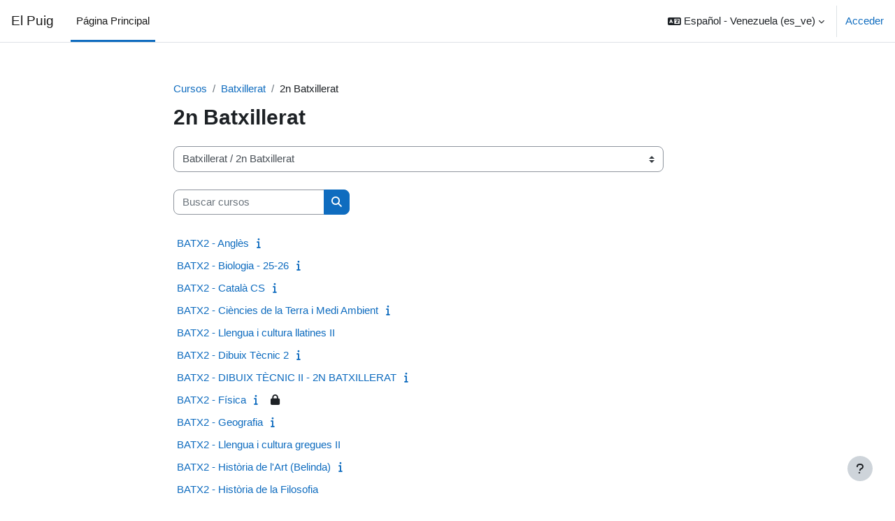

--- FILE ---
content_type: text/html; charset=utf-8
request_url: https://moodle.elpuig.xeill.net/course/index.php?categoryid=12&lang=es_ve
body_size: 14082
content:
<!DOCTYPE html>

<html  dir="ltr" lang="es-ve" xml:lang="es-ve">
<head>
    <title>Todos los cursos | El Puig</title>
    <link rel="shortcut icon" href="https://moodle.elpuig.xeill.net/theme/image.php/boost/theme/1750835867/favicon" />
    <meta http-equiv="Content-Type" content="text/html; charset=utf-8" />
<meta name="keywords" content="moodle, Todos los cursos | El Puig" />
<link rel="stylesheet" type="text/css" href="https://moodle.elpuig.xeill.net/theme/yui_combo.php?rollup/3.18.1/yui-moodlesimple-min.css" /><script id="firstthemesheet" type="text/css">/** Required in order to fix style inclusion problems in IE with YUI **/</script><link rel="stylesheet" type="text/css" href="https://moodle.elpuig.xeill.net/theme/styles.php/boost/1750835867_1/all" />
<script>
//<![CDATA[
var M = {}; M.yui = {};
M.pageloadstarttime = new Date();
M.cfg = {"wwwroot":"https:\/\/moodle.elpuig.xeill.net","apibase":"https:\/\/moodle.elpuig.xeill.net\/r.php\/api","homeurl":{},"sesskey":"oCTG4LbOSB","sessiontimeout":"28800","sessiontimeoutwarning":"1200","themerev":"1750835867","slasharguments":1,"theme":"boost","iconsystemmodule":"core\/icon_system_fontawesome","jsrev":"1750835867","admin":"admin","svgicons":true,"usertimezone":"Europa\/Madrid","language":"es_ve","courseId":1,"courseContextId":2,"contextid":1444,"contextInstanceId":12,"langrev":1768964711,"templaterev":"1750835867","siteId":1,"userId":0};var yui1ConfigFn = function(me) {if(/-skin|reset|fonts|grids|base/.test(me.name)){me.type='css';me.path=me.path.replace(/\.js/,'.css');me.path=me.path.replace(/\/yui2-skin/,'/assets/skins/sam/yui2-skin')}};
var yui2ConfigFn = function(me) {var parts=me.name.replace(/^moodle-/,'').split('-'),component=parts.shift(),module=parts[0],min='-min';if(/-(skin|core)$/.test(me.name)){parts.pop();me.type='css';min=''}
if(module){var filename=parts.join('-');me.path=component+'/'+module+'/'+filename+min+'.'+me.type}else{me.path=component+'/'+component+'.'+me.type}};
YUI_config = {"debug":false,"base":"https:\/\/moodle.elpuig.xeill.net\/lib\/yuilib\/3.18.1\/","comboBase":"https:\/\/moodle.elpuig.xeill.net\/theme\/yui_combo.php?","combine":true,"filter":null,"insertBefore":"firstthemesheet","groups":{"yui2":{"base":"https:\/\/moodle.elpuig.xeill.net\/lib\/yuilib\/2in3\/2.9.0\/build\/","comboBase":"https:\/\/moodle.elpuig.xeill.net\/theme\/yui_combo.php?","combine":true,"ext":false,"root":"2in3\/2.9.0\/build\/","patterns":{"yui2-":{"group":"yui2","configFn":yui1ConfigFn}}},"moodle":{"name":"moodle","base":"https:\/\/moodle.elpuig.xeill.net\/theme\/yui_combo.php?m\/1750835867\/","combine":true,"comboBase":"https:\/\/moodle.elpuig.xeill.net\/theme\/yui_combo.php?","ext":false,"root":"m\/1750835867\/","patterns":{"moodle-":{"group":"moodle","configFn":yui2ConfigFn}},"filter":null,"modules":{"moodle-core-maintenancemodetimer":{"requires":["base","node"]},"moodle-core-handlebars":{"condition":{"trigger":"handlebars","when":"after"}},"moodle-core-notification":{"requires":["moodle-core-notification-dialogue","moodle-core-notification-alert","moodle-core-notification-confirm","moodle-core-notification-exception","moodle-core-notification-ajaxexception"]},"moodle-core-notification-dialogue":{"requires":["base","node","panel","escape","event-key","dd-plugin","moodle-core-widget-focusafterclose","moodle-core-lockscroll"]},"moodle-core-notification-alert":{"requires":["moodle-core-notification-dialogue"]},"moodle-core-notification-confirm":{"requires":["moodle-core-notification-dialogue"]},"moodle-core-notification-exception":{"requires":["moodle-core-notification-dialogue"]},"moodle-core-notification-ajaxexception":{"requires":["moodle-core-notification-dialogue"]},"moodle-core-actionmenu":{"requires":["base","event","node-event-simulate"]},"moodle-core-chooserdialogue":{"requires":["base","panel","moodle-core-notification"]},"moodle-core-lockscroll":{"requires":["plugin","base-build"]},"moodle-core-blocks":{"requires":["base","node","io","dom","dd","dd-scroll","moodle-core-dragdrop","moodle-core-notification"]},"moodle-core-event":{"requires":["event-custom"]},"moodle-core-dragdrop":{"requires":["base","node","io","dom","dd","event-key","event-focus","moodle-core-notification"]},"moodle-core_availability-form":{"requires":["base","node","event","event-delegate","panel","moodle-core-notification-dialogue","json"]},"moodle-course-categoryexpander":{"requires":["node","event-key"]},"moodle-course-util":{"requires":["node"],"use":["moodle-course-util-base"],"submodules":{"moodle-course-util-base":{},"moodle-course-util-section":{"requires":["node","moodle-course-util-base"]},"moodle-course-util-cm":{"requires":["node","moodle-course-util-base"]}}},"moodle-course-management":{"requires":["base","node","io-base","moodle-core-notification-exception","json-parse","dd-constrain","dd-proxy","dd-drop","dd-delegate","node-event-delegate"]},"moodle-course-dragdrop":{"requires":["base","node","io","dom","dd","dd-scroll","moodle-core-dragdrop","moodle-core-notification","moodle-course-coursebase","moodle-course-util"]},"moodle-form-dateselector":{"requires":["base","node","overlay","calendar"]},"moodle-form-shortforms":{"requires":["node","base","selector-css3","moodle-core-event"]},"moodle-question-chooser":{"requires":["moodle-core-chooserdialogue"]},"moodle-question-searchform":{"requires":["base","node"]},"moodle-availability_completion-form":{"requires":["base","node","event","moodle-core_availability-form"]},"moodle-availability_date-form":{"requires":["base","node","event","io","moodle-core_availability-form"]},"moodle-availability_grade-form":{"requires":["base","node","event","moodle-core_availability-form"]},"moodle-availability_group-form":{"requires":["base","node","event","moodle-core_availability-form"]},"moodle-availability_grouping-form":{"requires":["base","node","event","moodle-core_availability-form"]},"moodle-availability_profile-form":{"requires":["base","node","event","moodle-core_availability-form"]},"moodle-mod_assign-history":{"requires":["node","transition"]},"moodle-mod_quiz-questionchooser":{"requires":["moodle-core-chooserdialogue","moodle-mod_quiz-util","querystring-parse"]},"moodle-mod_quiz-util":{"requires":["node","moodle-core-actionmenu"],"use":["moodle-mod_quiz-util-base"],"submodules":{"moodle-mod_quiz-util-base":{},"moodle-mod_quiz-util-slot":{"requires":["node","moodle-mod_quiz-util-base"]},"moodle-mod_quiz-util-page":{"requires":["node","moodle-mod_quiz-util-base"]}}},"moodle-mod_quiz-quizbase":{"requires":["base","node"]},"moodle-mod_quiz-modform":{"requires":["base","node","event"]},"moodle-mod_quiz-toolboxes":{"requires":["base","node","event","event-key","io","moodle-mod_quiz-quizbase","moodle-mod_quiz-util-slot","moodle-core-notification-ajaxexception"]},"moodle-mod_quiz-dragdrop":{"requires":["base","node","io","dom","dd","dd-scroll","moodle-core-dragdrop","moodle-core-notification","moodle-mod_quiz-quizbase","moodle-mod_quiz-util-base","moodle-mod_quiz-util-page","moodle-mod_quiz-util-slot","moodle-course-util"]},"moodle-mod_quiz-autosave":{"requires":["base","node","event","event-valuechange","node-event-delegate","io-form","datatype-date-format"]},"moodle-message_airnotifier-toolboxes":{"requires":["base","node","io"]},"moodle-editor_atto-rangy":{"requires":[]},"moodle-editor_atto-editor":{"requires":["node","transition","io","overlay","escape","event","event-simulate","event-custom","node-event-html5","node-event-simulate","yui-throttle","moodle-core-notification-dialogue","moodle-editor_atto-rangy","handlebars","timers","querystring-stringify"]},"moodle-editor_atto-plugin":{"requires":["node","base","escape","event","event-outside","handlebars","event-custom","timers","moodle-editor_atto-menu"]},"moodle-editor_atto-menu":{"requires":["moodle-core-notification-dialogue","node","event","event-custom"]},"moodle-report_eventlist-eventfilter":{"requires":["base","event","node","node-event-delegate","datatable","autocomplete","autocomplete-filters"]},"moodle-report_loglive-fetchlogs":{"requires":["base","event","node","io","node-event-delegate"]},"moodle-gradereport_history-userselector":{"requires":["escape","event-delegate","event-key","handlebars","io-base","json-parse","moodle-core-notification-dialogue"]},"moodle-qbank_editquestion-chooser":{"requires":["moodle-core-chooserdialogue"]},"moodle-tool_lp-dragdrop-reorder":{"requires":["moodle-core-dragdrop"]},"moodle-assignfeedback_editpdf-editor":{"requires":["base","event","node","io","graphics","json","event-move","event-resize","transition","querystring-stringify-simple","moodle-core-notification-dialog","moodle-core-notification-alert","moodle-core-notification-warning","moodle-core-notification-exception","moodle-core-notification-ajaxexception"]},"moodle-atto_accessibilitychecker-button":{"requires":["color-base","moodle-editor_atto-plugin"]},"moodle-atto_accessibilityhelper-button":{"requires":["moodle-editor_atto-plugin"]},"moodle-atto_align-button":{"requires":["moodle-editor_atto-plugin"]},"moodle-atto_bold-button":{"requires":["moodle-editor_atto-plugin"]},"moodle-atto_charmap-button":{"requires":["moodle-editor_atto-plugin"]},"moodle-atto_clear-button":{"requires":["moodle-editor_atto-plugin"]},"moodle-atto_collapse-button":{"requires":["moodle-editor_atto-plugin"]},"moodle-atto_emojipicker-button":{"requires":["moodle-editor_atto-plugin"]},"moodle-atto_emoticon-button":{"requires":["moodle-editor_atto-plugin"]},"moodle-atto_equation-button":{"requires":["moodle-editor_atto-plugin","moodle-core-event","io","event-valuechange","tabview","array-extras"]},"moodle-atto_h5p-button":{"requires":["moodle-editor_atto-plugin"]},"moodle-atto_html-beautify":{},"moodle-atto_html-button":{"requires":["promise","moodle-editor_atto-plugin","moodle-atto_html-beautify","moodle-atto_html-codemirror","event-valuechange"]},"moodle-atto_html-codemirror":{"requires":["moodle-atto_html-codemirror-skin"]},"moodle-atto_image-button":{"requires":["moodle-editor_atto-plugin"]},"moodle-atto_indent-button":{"requires":["moodle-editor_atto-plugin"]},"moodle-atto_italic-button":{"requires":["moodle-editor_atto-plugin"]},"moodle-atto_link-button":{"requires":["moodle-editor_atto-plugin"]},"moodle-atto_managefiles-usedfiles":{"requires":["node","escape"]},"moodle-atto_managefiles-button":{"requires":["moodle-editor_atto-plugin"]},"moodle-atto_media-button":{"requires":["moodle-editor_atto-plugin","moodle-form-shortforms"]},"moodle-atto_noautolink-button":{"requires":["moodle-editor_atto-plugin"]},"moodle-atto_orderedlist-button":{"requires":["moodle-editor_atto-plugin"]},"moodle-atto_recordrtc-recording":{"requires":["moodle-atto_recordrtc-button"]},"moodle-atto_recordrtc-button":{"requires":["moodle-editor_atto-plugin","moodle-atto_recordrtc-recording"]},"moodle-atto_rtl-button":{"requires":["moodle-editor_atto-plugin"]},"moodle-atto_strike-button":{"requires":["moodle-editor_atto-plugin"]},"moodle-atto_subscript-button":{"requires":["moodle-editor_atto-plugin"]},"moodle-atto_superscript-button":{"requires":["moodle-editor_atto-plugin"]},"moodle-atto_table-button":{"requires":["moodle-editor_atto-plugin","moodle-editor_atto-menu","event","event-valuechange"]},"moodle-atto_title-button":{"requires":["moodle-editor_atto-plugin"]},"moodle-atto_underline-button":{"requires":["moodle-editor_atto-plugin"]},"moodle-atto_undo-button":{"requires":["moodle-editor_atto-plugin"]},"moodle-atto_unorderedlist-button":{"requires":["moodle-editor_atto-plugin"]}}},"gallery":{"name":"gallery","base":"https:\/\/moodle.elpuig.xeill.net\/lib\/yuilib\/gallery\/","combine":true,"comboBase":"https:\/\/moodle.elpuig.xeill.net\/theme\/yui_combo.php?","ext":false,"root":"gallery\/1750835867\/","patterns":{"gallery-":{"group":"gallery"}}}},"modules":{"core_filepicker":{"name":"core_filepicker","fullpath":"https:\/\/moodle.elpuig.xeill.net\/lib\/javascript.php\/1750835867\/repository\/filepicker.js","requires":["base","node","node-event-simulate","json","async-queue","io-base","io-upload-iframe","io-form","yui2-treeview","panel","cookie","datatable","datatable-sort","resize-plugin","dd-plugin","escape","moodle-core_filepicker","moodle-core-notification-dialogue"]},"core_comment":{"name":"core_comment","fullpath":"https:\/\/moodle.elpuig.xeill.net\/lib\/javascript.php\/1750835867\/comment\/comment.js","requires":["base","io-base","node","json","yui2-animation","overlay","escape"]}},"logInclude":[],"logExclude":[],"logLevel":null};
M.yui.loader = {modules: {}};

//]]>
</script>

    <meta name="viewport" content="width=device-width, initial-scale=1.0">
</head>
<body  id="page-course-index-category" class="format-site limitedwidth  path-course path-course-index chrome dir-ltr lang-es_ve yui-skin-sam yui3-skin-sam moodle-elpuig-xeill-net pagelayout-coursecategory course-1 context-1444 category-12 notloggedin theme uses-drawers">
<div class="toast-wrapper mx-auto py-0 fixed-top" role="status" aria-live="polite"></div>
<div id="page-wrapper" class="d-print-block">

    <div>
    <a class="sr-only sr-only-focusable" href="#maincontent">Saltar al contenido principal</a>
</div><script src="https://moodle.elpuig.xeill.net/lib/javascript.php/1750835867/lib/polyfills/polyfill.js"></script>
<script src="https://moodle.elpuig.xeill.net/theme/yui_combo.php?rollup/3.18.1/yui-moodlesimple-min.js"></script><script src="https://moodle.elpuig.xeill.net/lib/javascript.php/1750835867/lib/javascript-static.js"></script>
<script>
//<![CDATA[
document.body.className += ' jsenabled';
//]]>
</script>



    <nav class="navbar fixed-top navbar-light bg-white navbar-expand" aria-label="Navegación del sitio">
        <div class="container-fluid">
            <button class="navbar-toggler aabtn d-block d-md-none px-1 my-1 border-0" data-toggler="drawers" data-action="toggle" data-target="theme_boost-drawers-primary">
                <span class="navbar-toggler-icon"></span>
                <span class="sr-only">Panel lateral</span>
            </button>
    
            <a href="https://moodle.elpuig.xeill.net/" class="navbar-brand d-none d-md-flex align-items-center m-0 me-4 p-0 aabtn">
    
                    El Puig
            </a>
                <div class="primary-navigation">
                    <nav class="moremenu navigation">
                        <ul id="moremenu-6970cdb0cd0c9-navbar-nav" role="menubar" class="nav more-nav navbar-nav">
                                    <li data-key="home" class="nav-item" role="none" data-forceintomoremenu="false">
                                                <a role="menuitem" class="nav-link active "
                                                    href="https://moodle.elpuig.xeill.net/"
                                                    
                                                    aria-current="true"
                                                    data-disableactive="true"
                                                    
                                                >
                                                    Página Principal
                                                </a>
                                    </li>
                            <li role="none" class="nav-item dropdown dropdownmoremenu d-none" data-region="morebutton">
                                <a class="dropdown-toggle nav-link " href="#" id="moremenu-dropdown-6970cdb0cd0c9" role="menuitem" data-toggle="dropdown" aria-haspopup="true" aria-expanded="false" tabindex="-1">
                                    Más
                                </a>
                                <ul class="dropdown-menu dropdown-menu-left" data-region="moredropdown" aria-labelledby="moremenu-dropdown-6970cdb0cd0c9" role="menu">
                                </ul>
                            </li>
                        </ul>
                    </nav>
                </div>
    
            <ul class="navbar-nav d-none d-md-flex my-1 px-1">
                <!-- page_heading_menu -->
                
            </ul>
    
            <div id="usernavigation" class="navbar-nav ms-auto h-100">
                    <div class="langmenu">
                        <div class="dropdown show">
                            <a href="#" role="button" id="lang-menu-toggle" data-toggle="dropdown" aria-label="Idioma" aria-haspopup="true" aria-controls="lang-action-menu" class="btn dropdown-toggle">
                                <i class="icon fa fa-language fa-fw me-1" aria-hidden="true"></i>
                                <span class="langbutton">
                                    Español - Venezuela ‎(es_ve)‎
                                </span>
                                <b class="caret"></b>
                            </a>
                            <div role="menu" aria-labelledby="lang-menu-toggle" id="lang-action-menu" class="dropdown-menu dropdown-menu-right">
                                        <a href="https://moodle.elpuig.xeill.net/course/index.php?categoryid=12&amp;lang=am" class="dropdown-item ps-5" role="menuitem" 
                                                lang="am" >
                                             አማርኛ ‎(am)‎
                                        </a>
                                        <a href="https://moodle.elpuig.xeill.net/course/index.php?categoryid=12&amp;lang=om" class="dropdown-item ps-5" role="menuitem" 
                                                lang="om" >
                                            Afaan Oromoo ‎(om)‎
                                        </a>
                                        <a href="https://moodle.elpuig.xeill.net/course/index.php?categoryid=12&amp;lang=af" class="dropdown-item ps-5" role="menuitem" 
                                                lang="af" >
                                            Afrikaans ‎(af)‎
                                        </a>
                                        <a href="https://moodle.elpuig.xeill.net/course/index.php?categoryid=12&amp;lang=an" class="dropdown-item ps-5" role="menuitem" 
                                                lang="an" >
                                            Aragonés ‎(an)‎
                                        </a>
                                        <a href="https://moodle.elpuig.xeill.net/course/index.php?categoryid=12&amp;lang=oc_es" class="dropdown-item ps-5" role="menuitem" 
                                                lang="oc" >
                                            Aranés ‎(oc_es)‎
                                        </a>
                                        <a href="https://moodle.elpuig.xeill.net/course/index.php?categoryid=12&amp;lang=ast" class="dropdown-item ps-5" role="menuitem" 
                                                lang="es" >
                                            Asturianu ‎(ast)‎
                                        </a>
                                        <a href="https://moodle.elpuig.xeill.net/course/index.php?categoryid=12&amp;lang=az" class="dropdown-item ps-5" role="menuitem" 
                                                lang="az" >
                                            Azərbaycanca ‎(az)‎
                                        </a>
                                        <a href="https://moodle.elpuig.xeill.net/course/index.php?categoryid=12&amp;lang=id" class="dropdown-item ps-5" role="menuitem" 
                                                lang="id" >
                                            Bahasa Indonesia ‎(id)‎
                                        </a>
                                        <a href="https://moodle.elpuig.xeill.net/course/index.php?categoryid=12&amp;lang=ms" class="dropdown-item ps-5" role="menuitem" 
                                                lang="ms" >
                                            Bahasa Melayu ‎(ms)‎
                                        </a>
                                        <a href="https://moodle.elpuig.xeill.net/course/index.php?categoryid=12&amp;lang=bar" class="dropdown-item ps-5" role="menuitem" 
                                                lang="de" >
                                            Bairisch ‎(bar)‎
                                        </a>
                                        <a href="https://moodle.elpuig.xeill.net/course/index.php?categoryid=12&amp;lang=bm" class="dropdown-item ps-5" role="menuitem" 
                                                lang="bm" >
                                            Bamanankan ‎(bm)‎
                                        </a>
                                        <a href="https://moodle.elpuig.xeill.net/course/index.php?categoryid=12&amp;lang=bi" class="dropdown-item ps-5" role="menuitem" 
                                                lang="bi" >
                                            Bislama ‎(bi)‎
                                        </a>
                                        <a href="https://moodle.elpuig.xeill.net/course/index.php?categoryid=12&amp;lang=bs" class="dropdown-item ps-5" role="menuitem" 
                                                lang="bs" >
                                            Bosanski ‎(bs)‎
                                        </a>
                                        <a href="https://moodle.elpuig.xeill.net/course/index.php?categoryid=12&amp;lang=br" class="dropdown-item ps-5" role="menuitem" 
                                                lang="br" >
                                            Brezhoneg ‎(br)‎
                                        </a>
                                        <a href="https://moodle.elpuig.xeill.net/course/index.php?categoryid=12&amp;lang=ca_wp" class="dropdown-item ps-5" role="menuitem" 
                                                lang="ca" >
                                            Català ‎(ca_wp)‎
                                        </a>
                                        <a href="https://moodle.elpuig.xeill.net/course/index.php?categoryid=12&amp;lang=ca" class="dropdown-item ps-5" role="menuitem" 
                                                lang="ca" >
                                            Català ‎(ca)‎
                                        </a>
                                        <a href="https://moodle.elpuig.xeill.net/course/index.php?categoryid=12&amp;lang=ca_valencia" class="dropdown-item ps-5" role="menuitem" 
                                                lang="ca" >
                                            Català (Valencià) ‎(ca_valencia)‎
                                        </a>
                                        <a href="https://moodle.elpuig.xeill.net/course/index.php?categoryid=12&amp;lang=cs" class="dropdown-item ps-5" role="menuitem" 
                                                lang="cs" >
                                            Čeština ‎(cs)‎
                                        </a>
                                        <a href="https://moodle.elpuig.xeill.net/course/index.php?categoryid=12&amp;lang=mis" class="dropdown-item ps-5" role="menuitem" 
                                                lang="mi" >
                                            Crnogorski ‎(mis)‎
                                        </a>
                                        <a href="https://moodle.elpuig.xeill.net/course/index.php?categoryid=12&amp;lang=cy" class="dropdown-item ps-5" role="menuitem" 
                                                lang="cy" >
                                            Cymraeg ‎(cy)‎
                                        </a>
                                        <a href="https://moodle.elpuig.xeill.net/course/index.php?categoryid=12&amp;lang=da_wp" class="dropdown-item ps-5" role="menuitem" 
                                                lang="da" >
                                            Dansk ‎(da_wp)‎
                                        </a>
                                        <a href="https://moodle.elpuig.xeill.net/course/index.php?categoryid=12&amp;lang=da" class="dropdown-item ps-5" role="menuitem" 
                                                lang="da" >
                                            Dansk ‎(da)‎
                                        </a>
                                        <a href="https://moodle.elpuig.xeill.net/course/index.php?categoryid=12&amp;lang=da_kursus" class="dropdown-item ps-5" role="menuitem" 
                                                lang="da" >
                                            Dansk (kursus) ‎(da_kursus)‎
                                        </a>
                                        <a href="https://moodle.elpuig.xeill.net/course/index.php?categoryid=12&amp;lang=da_rum" class="dropdown-item ps-5" role="menuitem" 
                                                lang="da" >
                                            Dansk Rum ‎(da_rum)‎
                                        </a>
                                        <a href="https://moodle.elpuig.xeill.net/course/index.php?categoryid=12&amp;lang=se" class="dropdown-item ps-5" role="menuitem" 
                                                lang="se" >
                                            Davvisámegiella ‎(se)‎
                                        </a>
                                        <a href="https://moodle.elpuig.xeill.net/course/index.php?categoryid=12&amp;lang=de_ch" class="dropdown-item ps-5" role="menuitem" 
                                                lang="de" >
                                            Deutsch - Schweiz ‎(de_ch)‎
                                        </a>
                                        <a href="https://moodle.elpuig.xeill.net/course/index.php?categoryid=12&amp;lang=de_comm" class="dropdown-item ps-5" role="menuitem" 
                                                lang="de" >
                                            Deutsch (community) ‎(de_comm)‎
                                        </a>
                                        <a href="https://moodle.elpuig.xeill.net/course/index.php?categoryid=12&amp;lang=de_kids" class="dropdown-item ps-5" role="menuitem" 
                                                lang="de" >
                                            Deutsch ‎(de_kids)‎
                                        </a>
                                        <a href="https://moodle.elpuig.xeill.net/course/index.php?categoryid=12&amp;lang=de_wp" class="dropdown-item ps-5" role="menuitem" 
                                                lang="de" >
                                            Deutsch ‎(de_wp)‎
                                        </a>
                                        <a href="https://moodle.elpuig.xeill.net/course/index.php?categoryid=12&amp;lang=de" class="dropdown-item ps-5" role="menuitem" 
                                                lang="de" >
                                            Deutsch ‎(de)‎
                                        </a>
                                        <a href="https://moodle.elpuig.xeill.net/course/index.php?categoryid=12&amp;lang=de_du" class="dropdown-item ps-5" role="menuitem" 
                                                lang="de" >
                                            Deutsch (du) ‎(de_du)‎
                                        </a>
                                        <a href="https://moodle.elpuig.xeill.net/course/index.php?categoryid=12&amp;lang=dsb" class="dropdown-item ps-5" role="menuitem" 
                                                lang="de" >
                                            Dolnoserbski ‎(dsb)‎
                                        </a>
                                        <a href="https://moodle.elpuig.xeill.net/course/index.php?categoryid=12&amp;lang=mh" class="dropdown-item ps-5" role="menuitem" 
                                                lang="mh" >
                                            Ebon ‎(mh)‎
                                        </a>
                                        <a href="https://moodle.elpuig.xeill.net/course/index.php?categoryid=12&amp;lang=et" class="dropdown-item ps-5" role="menuitem" 
                                                lang="et" >
                                            eesti ‎(et)‎
                                        </a>
                                        <a href="https://moodle.elpuig.xeill.net/course/index.php?categoryid=12&amp;lang=en_ca" class="dropdown-item ps-5" role="menuitem" 
                                                lang="en" >
                                            English (Canada) ‎(en_ca)‎
                                        </a>
                                        <a href="https://moodle.elpuig.xeill.net/course/index.php?categoryid=12&amp;lang=en_kids" class="dropdown-item ps-5" role="menuitem" 
                                                lang="en" >
                                            English ‎(en_kids)‎
                                        </a>
                                        <a href="https://moodle.elpuig.xeill.net/course/index.php?categoryid=12&amp;lang=en_wp" class="dropdown-item ps-5" role="menuitem" 
                                                lang="en" >
                                            English ‎(en_wp)‎
                                        </a>
                                        <a href="https://moodle.elpuig.xeill.net/course/index.php?categoryid=12&amp;lang=en" class="dropdown-item ps-5" role="menuitem" 
                                                lang="en" >
                                            English ‎(en)‎
                                        </a>
                                        <a href="https://moodle.elpuig.xeill.net/course/index.php?categoryid=12&amp;lang=en_ar" class="dropdown-item ps-5" role="menuitem" 
                                                lang="en" >
                                            English (pirate) ‎(en_ar)‎
                                        </a>
                                        <a href="https://moodle.elpuig.xeill.net/course/index.php?categoryid=12&amp;lang=en_us_wp" class="dropdown-item ps-5" role="menuitem" 
                                                lang="en" >
                                            English (United States) ‎(en_us_wp)‎
                                        </a>
                                        <a href="https://moodle.elpuig.xeill.net/course/index.php?categoryid=12&amp;lang=en_us" class="dropdown-item ps-5" role="menuitem" 
                                                lang="en" >
                                            English (United States) ‎(en_us)‎
                                        </a>
                                        <a href="https://moodle.elpuig.xeill.net/course/index.php?categoryid=12&amp;lang=en_us_k12" class="dropdown-item ps-5" role="menuitem" 
                                                lang="en" >
                                            English (United States) K12 ‎(en_us_k12)‎
                                        </a>
                                        <a href="https://moodle.elpuig.xeill.net/course/index.php?categoryid=12&amp;lang=es_ar" class="dropdown-item ps-5" role="menuitem" 
                                                lang="es-ar" >
                                            Español - Argentina ‎(es_ar)‎
                                        </a>
                                        <a href="https://moodle.elpuig.xeill.net/course/index.php?categoryid=12&amp;lang=es_co" class="dropdown-item ps-5" role="menuitem" 
                                                lang="es-co" >
                                            Español - Colombia ‎(es_co)‎
                                        </a>
                                        <a href="https://moodle.elpuig.xeill.net/course/index.php?categoryid=12&amp;lang=es" class="dropdown-item ps-5" role="menuitem" 
                                                lang="es" >
                                            Español - Internacional ‎(es)‎
                                        </a>
                                        <a href="https://moodle.elpuig.xeill.net/course/index.php?categoryid=12&amp;lang=es_mx_kids" class="dropdown-item ps-5" role="menuitem" 
                                                lang="es-mx" >
                                            Español - México ‎(es_mx_kids)‎
                                        </a>
                                        <a href="https://moodle.elpuig.xeill.net/course/index.php?categoryid=12&amp;lang=es_mx" class="dropdown-item ps-5" role="menuitem" 
                                                lang="es-mx" >
                                            Español - México ‎(es_mx)‎
                                        </a>
                                        <a href="#" class="dropdown-item ps-5" role="menuitem" aria-current="true"
                                                >
                                            Español - Venezuela ‎(es_ve)‎
                                        </a>
                                        <a href="https://moodle.elpuig.xeill.net/course/index.php?categoryid=12&amp;lang=es_wp" class="dropdown-item ps-5" role="menuitem" 
                                                lang="es" >
                                            Español ‎(es_wp)‎
                                        </a>
                                        <a href="https://moodle.elpuig.xeill.net/course/index.php?categoryid=12&amp;lang=eo" class="dropdown-item ps-5" role="menuitem" 
                                                lang="eo" >
                                            Esperanto ‎(eo)‎
                                        </a>
                                        <a href="https://moodle.elpuig.xeill.net/course/index.php?categoryid=12&amp;lang=eu" class="dropdown-item ps-5" role="menuitem" 
                                                lang="eu" >
                                            Euskara ‎(eu)‎
                                        </a>
                                        <a href="https://moodle.elpuig.xeill.net/course/index.php?categoryid=12&amp;lang=ee" class="dropdown-item ps-5" role="menuitem" 
                                                lang="ee" >
                                            Èʋegbe ‎(ee)‎
                                        </a>
                                        <a href="https://moodle.elpuig.xeill.net/course/index.php?categoryid=12&amp;lang=fil" class="dropdown-item ps-5" role="menuitem" 
                                                lang="fil" >
                                            Filipino ‎(fil)‎
                                        </a>
                                        <a href="https://moodle.elpuig.xeill.net/course/index.php?categoryid=12&amp;lang=sv_fi" class="dropdown-item ps-5" role="menuitem" 
                                                lang="sv" >
                                            Finlandssvenska ‎(sv_fi)‎
                                        </a>
                                        <a href="https://moodle.elpuig.xeill.net/course/index.php?categoryid=12&amp;lang=fo" class="dropdown-item ps-5" role="menuitem" 
                                                lang="fo" >
                                            Føroyskt ‎(fo)‎
                                        </a>
                                        <a href="https://moodle.elpuig.xeill.net/course/index.php?categoryid=12&amp;lang=fr_ca" class="dropdown-item ps-5" role="menuitem" 
                                                lang="fr" >
                                            Français (Canada) ‎(fr_ca)‎
                                        </a>
                                        <a href="https://moodle.elpuig.xeill.net/course/index.php?categoryid=12&amp;lang=fr_incl" class="dropdown-item ps-5" role="menuitem" 
                                                lang="fr" >
                                            Français (écriture inclusive) ‎(fr_incl)‎
                                        </a>
                                        <a href="https://moodle.elpuig.xeill.net/course/index.php?categoryid=12&amp;lang=fr_wp" class="dropdown-item ps-5" role="menuitem" 
                                                lang="fr" >
                                            Français ‎(fr_wp)‎
                                        </a>
                                        <a href="https://moodle.elpuig.xeill.net/course/index.php?categoryid=12&amp;lang=fr" class="dropdown-item ps-5" role="menuitem" 
                                                lang="fr" >
                                            Français ‎(fr)‎
                                        </a>
                                        <a href="https://moodle.elpuig.xeill.net/course/index.php?categoryid=12&amp;lang=fr_ca_epi" class="dropdown-item ps-5" role="menuitem" 
                                                lang="fr" >
                                            Francais Canada – Épicène ‎(fr_ca_epi)‎
                                        </a>
                                        <a href="https://moodle.elpuig.xeill.net/course/index.php?categoryid=12&amp;lang=ga" class="dropdown-item ps-5" role="menuitem" 
                                                lang="ga" >
                                            Gaeilge ‎(ga)‎
                                        </a>
                                        <a href="https://moodle.elpuig.xeill.net/course/index.php?categoryid=12&amp;lang=gd" class="dropdown-item ps-5" role="menuitem" 
                                                lang="gd" >
                                            Gàidhlig ‎(gd)‎
                                        </a>
                                        <a href="https://moodle.elpuig.xeill.net/course/index.php?categoryid=12&amp;lang=gl" class="dropdown-item ps-5" role="menuitem" 
                                                lang="gl" >
                                            Galego ‎(gl)‎
                                        </a>
                                        <a href="https://moodle.elpuig.xeill.net/course/index.php?categoryid=12&amp;lang=oc_gsc" class="dropdown-item ps-5" role="menuitem" 
                                                lang="oc_gsc" >
                                            Gascon ‎(oc_gsc)‎
                                        </a>
                                        <a href="https://moodle.elpuig.xeill.net/course/index.php?categoryid=12&amp;lang=ha" class="dropdown-item ps-5" role="menuitem" 
                                                lang="ha" >
                                            Hausa ‎(ha)‎
                                        </a>
                                        <a href="https://moodle.elpuig.xeill.net/course/index.php?categoryid=12&amp;lang=hsb" class="dropdown-item ps-5" role="menuitem" 
                                                lang="po" >
                                            Hornjoserbsce ‎(hsb)‎
                                        </a>
                                        <a href="https://moodle.elpuig.xeill.net/course/index.php?categoryid=12&amp;lang=hr_schools" class="dropdown-item ps-5" role="menuitem" 
                                                lang="hr" >
                                            Hrvatski ‎(hr_schools)‎
                                        </a>
                                        <a href="https://moodle.elpuig.xeill.net/course/index.php?categoryid=12&amp;lang=hr" class="dropdown-item ps-5" role="menuitem" 
                                                lang="hr" >
                                            Hrvatski ‎(hr)‎
                                        </a>
                                        <a href="https://moodle.elpuig.xeill.net/course/index.php?categoryid=12&amp;lang=haw" class="dropdown-item ps-5" role="menuitem" 
                                                lang="ha" >
                                            ʻŌlelo Hawaiʻi ‎(haw)‎
                                        </a>
                                        <a href="https://moodle.elpuig.xeill.net/course/index.php?categoryid=12&amp;lang=ig" class="dropdown-item ps-5" role="menuitem" 
                                                lang="ig" >
                                            Igbo ‎(ig)‎
                                        </a>
                                        <a href="https://moodle.elpuig.xeill.net/course/index.php?categoryid=12&amp;lang=xh" class="dropdown-item ps-5" role="menuitem" 
                                                lang="xh" >
                                            isiXhosa ‎(xh)‎
                                        </a>
                                        <a href="https://moodle.elpuig.xeill.net/course/index.php?categoryid=12&amp;lang=zu" class="dropdown-item ps-5" role="menuitem" 
                                                lang="zu" >
                                            isiZulu ‎(zu)‎
                                        </a>
                                        <a href="https://moodle.elpuig.xeill.net/course/index.php?categoryid=12&amp;lang=is" class="dropdown-item ps-5" role="menuitem" 
                                                lang="is" >
                                            Íslenska ‎(is)‎
                                        </a>
                                        <a href="https://moodle.elpuig.xeill.net/course/index.php?categoryid=12&amp;lang=it_wp" class="dropdown-item ps-5" role="menuitem" 
                                                lang="it" >
                                            Italiano ‎(it_wp)‎
                                        </a>
                                        <a href="https://moodle.elpuig.xeill.net/course/index.php?categoryid=12&amp;lang=it" class="dropdown-item ps-5" role="menuitem" 
                                                lang="it" >
                                            Italiano ‎(it)‎
                                        </a>
                                        <a href="https://moodle.elpuig.xeill.net/course/index.php?categoryid=12&amp;lang=ja_kids" class="dropdown-item ps-5" role="menuitem" 
                                                lang="ja" >
                                            Japanese ‎(ja_kids)‎
                                        </a>
                                        <a href="https://moodle.elpuig.xeill.net/course/index.php?categoryid=12&amp;lang=kl" class="dropdown-item ps-5" role="menuitem" 
                                                lang="da" >
                                            Kalaallisut ‎(kl)‎
                                        </a>
                                        <a href="https://moodle.elpuig.xeill.net/course/index.php?categoryid=12&amp;lang=qxr" class="dropdown-item ps-5" role="menuitem" 
                                                lang="qx" >
                                            Kichwa - Cañar Highland ‎(qxr)‎
                                        </a>
                                        <a href="https://moodle.elpuig.xeill.net/course/index.php?categoryid=12&amp;lang=rw" class="dropdown-item ps-5" role="menuitem" 
                                                lang="rw" >
                                            Kinyarwanda ‎(rw)‎
                                        </a>
                                        <a href="https://moodle.elpuig.xeill.net/course/index.php?categoryid=12&amp;lang=sw" class="dropdown-item ps-5" role="menuitem" 
                                                lang="sw" >
                                            Kiswahili ‎(sw)‎
                                        </a>
                                        <a href="https://moodle.elpuig.xeill.net/course/index.php?categoryid=12&amp;lang=hat" class="dropdown-item ps-5" role="menuitem" 
                                                lang="ht" >
                                            Kreyòl Ayisyen ‎(hat)‎
                                        </a>
                                        <a href="https://moodle.elpuig.xeill.net/course/index.php?categoryid=12&amp;lang=kmr" class="dropdown-item ps-5" role="menuitem" 
                                                lang="ku" >
                                            Kurmanji ‎(kmr)‎
                                        </a>
                                        <a href="https://moodle.elpuig.xeill.net/course/index.php?categoryid=12&amp;lang=fkv" class="dropdown-item ps-5" role="menuitem" 
                                                lang="no" >
                                            Kvääni ‎(fkv)‎
                                        </a>
                                        <a href="https://moodle.elpuig.xeill.net/course/index.php?categoryid=12&amp;lang=la" class="dropdown-item ps-5" role="menuitem" 
                                                lang="la" >
                                            Latin ‎(la)‎
                                        </a>
                                        <a href="https://moodle.elpuig.xeill.net/course/index.php?categoryid=12&amp;lang=lv_wp" class="dropdown-item ps-5" role="menuitem" 
                                                lang="lv" >
                                            Latviešu ‎(lv_wp)‎
                                        </a>
                                        <a href="https://moodle.elpuig.xeill.net/course/index.php?categoryid=12&amp;lang=lv" class="dropdown-item ps-5" role="menuitem" 
                                                lang="lv" >
                                            Latviešu ‎(lv)‎
                                        </a>
                                        <a href="https://moodle.elpuig.xeill.net/course/index.php?categoryid=12&amp;lang=lb" class="dropdown-item ps-5" role="menuitem" 
                                                lang="lb" >
                                            Lëtzebuergesch ‎(lb)‎
                                        </a>
                                        <a href="https://moodle.elpuig.xeill.net/course/index.php?categoryid=12&amp;lang=lt_wp" class="dropdown-item ps-5" role="menuitem" 
                                                lang="lt" >
                                            Lietuvių ‎(lt_wp)‎
                                        </a>
                                        <a href="https://moodle.elpuig.xeill.net/course/index.php?categoryid=12&amp;lang=lt" class="dropdown-item ps-5" role="menuitem" 
                                                lang="lt" >
                                            Lietuvių ‎(lt)‎
                                        </a>
                                        <a href="https://moodle.elpuig.xeill.net/course/index.php?categoryid=12&amp;lang=lt_uni" class="dropdown-item ps-5" role="menuitem" 
                                                lang="lt" >
                                            Lietuvių (universitetas) ‎(lt_uni)‎
                                        </a>
                                        <a href="https://moodle.elpuig.xeill.net/course/index.php?categoryid=12&amp;lang=lg" class="dropdown-item ps-5" role="menuitem" 
                                                lang="lg" >
                                            Luganda ‎(lg)‎
                                        </a>
                                        <a href="https://moodle.elpuig.xeill.net/course/index.php?categoryid=12&amp;lang=smj" class="dropdown-item ps-5" role="menuitem" 
                                                lang="no" >
                                            Lulesamisk ‎(smj)‎
                                        </a>
                                        <a href="https://moodle.elpuig.xeill.net/course/index.php?categoryid=12&amp;lang=hu" class="dropdown-item ps-5" role="menuitem" 
                                                lang="hu" >
                                            magyar ‎(hu)‎
                                        </a>
                                        <a href="https://moodle.elpuig.xeill.net/course/index.php?categoryid=12&amp;lang=mg" class="dropdown-item ps-5" role="menuitem" 
                                                lang="mg" >
                                            Malagasy ‎(mg)‎
                                        </a>
                                        <a href="https://moodle.elpuig.xeill.net/course/index.php?categoryid=12&amp;lang=mi_tn" class="dropdown-item ps-5" role="menuitem" 
                                                lang="mi" >
                                            Māori - Tainui ‎(mi_tn)‎
                                        </a>
                                        <a href="https://moodle.elpuig.xeill.net/course/index.php?categoryid=12&amp;lang=mi_wwow" class="dropdown-item ps-5" role="menuitem" 
                                                lang="mi" >
                                            Māori - Waikato ‎(mi_wwow)‎
                                        </a>
                                        <a href="https://moodle.elpuig.xeill.net/course/index.php?categoryid=12&amp;lang=mi" class="dropdown-item ps-5" role="menuitem" 
                                                lang="mi" >
                                            Māori Te Reo ‎(mi)‎
                                        </a>
                                        <a href="https://moodle.elpuig.xeill.net/course/index.php?categoryid=12&amp;lang=arn" class="dropdown-item ps-5" role="menuitem" 
                                                lang="ar" >
                                            Mapudungún ‎(arn)‎
                                        </a>
                                        <a href="https://moodle.elpuig.xeill.net/course/index.php?categoryid=12&amp;lang=mwl" class="dropdown-item ps-5" role="menuitem" 
                                                lang="mwl" >
                                            Mirandés ‎(mwl)‎
                                        </a>
                                        <a href="https://moodle.elpuig.xeill.net/course/index.php?categoryid=12&amp;lang=mn_mong" class="dropdown-item ps-5" role="menuitem" 
                                                lang="mn" >
                                            Mongolian ‎(mn_mong)‎
                                        </a>
                                        <a href="https://moodle.elpuig.xeill.net/course/index.php?categoryid=12&amp;lang=nl_wp" class="dropdown-item ps-5" role="menuitem" 
                                                lang="nl" >
                                            Nederlands ‎(nl_wp)‎
                                        </a>
                                        <a href="https://moodle.elpuig.xeill.net/course/index.php?categoryid=12&amp;lang=nl" class="dropdown-item ps-5" role="menuitem" 
                                                lang="nl" >
                                            Nederlands ‎(nl)‎
                                        </a>
                                        <a href="https://moodle.elpuig.xeill.net/course/index.php?categoryid=12&amp;lang=nb" class="dropdown-item ps-5" role="menuitem" 
                                                lang="nb" >
                                            Norsk - bokmål ‎(nb)‎
                                        </a>
                                        <a href="https://moodle.elpuig.xeill.net/course/index.php?categoryid=12&amp;lang=nn" class="dropdown-item ps-5" role="menuitem" 
                                                lang="no" >
                                            Norsk - nynorsk ‎(nn)‎
                                        </a>
                                        <a href="https://moodle.elpuig.xeill.net/course/index.php?categoryid=12&amp;lang=no_gr" class="dropdown-item ps-5" role="menuitem" 
                                                lang="no" >
                                            Norsk ‎(no_gr)‎
                                        </a>
                                        <a href="https://moodle.elpuig.xeill.net/course/index.php?categoryid=12&amp;lang=no_wp" class="dropdown-item ps-5" role="menuitem" 
                                                lang="no" >
                                            Norsk ‎(no_wp)‎
                                        </a>
                                        <a href="https://moodle.elpuig.xeill.net/course/index.php?categoryid=12&amp;lang=no" class="dropdown-item ps-5" role="menuitem" 
                                                lang="no" >
                                            Norsk ‎(no)‎
                                        </a>
                                        <a href="https://moodle.elpuig.xeill.net/course/index.php?categoryid=12&amp;lang=uz" class="dropdown-item ps-5" role="menuitem" 
                                                lang="uz" >
                                            O&#039;zbekcha ‎(uz)‎
                                        </a>
                                        <a href="https://moodle.elpuig.xeill.net/course/index.php?categoryid=12&amp;lang=oc_lnc" class="dropdown-item ps-5" role="menuitem" 
                                                lang="oc" >
                                            Occitan-Lengadocian ‎(oc_lnc)‎
                                        </a>
                                        <a href="https://moodle.elpuig.xeill.net/course/index.php?categoryid=12&amp;lang=pap" class="dropdown-item ps-5" role="menuitem" 
                                                lang="pa" >
                                            Papiamento ‎(pap)‎
                                        </a>
                                        <a href="https://moodle.elpuig.xeill.net/course/index.php?categoryid=12&amp;lang=pcm" class="dropdown-item ps-5" role="menuitem" 
                                                lang="pc" >
                                            Pidgin ‎(pcm)‎
                                        </a>
                                        <a href="https://moodle.elpuig.xeill.net/course/index.php?categoryid=12&amp;lang=pl" class="dropdown-item ps-5" role="menuitem" 
                                                lang="pl" >
                                            Polski ‎(pl)‎
                                        </a>
                                        <a href="https://moodle.elpuig.xeill.net/course/index.php?categoryid=12&amp;lang=pt_br_wp" class="dropdown-item ps-5" role="menuitem" 
                                                lang="pt-br" >
                                            Português - Brasil ‎(pt_br_wp)‎
                                        </a>
                                        <a href="https://moodle.elpuig.xeill.net/course/index.php?categoryid=12&amp;lang=pt_br" class="dropdown-item ps-5" role="menuitem" 
                                                lang="pt-br" >
                                            Português - Brasil ‎(pt_br)‎
                                        </a>
                                        <a href="https://moodle.elpuig.xeill.net/course/index.php?categoryid=12&amp;lang=pt" class="dropdown-item ps-5" role="menuitem" 
                                                lang="pt" >
                                            Português - Portugal ‎(pt)‎
                                        </a>
                                        <a href="https://moodle.elpuig.xeill.net/course/index.php?categoryid=12&amp;lang=kaa" class="dropdown-item ps-5" role="menuitem" 
                                                lang="ka" >
                                            Qaraqalpaq tili ‎(kaa)‎
                                        </a>
                                        <a href="https://moodle.elpuig.xeill.net/course/index.php?categoryid=12&amp;lang=qu" class="dropdown-item ps-5" role="menuitem" 
                                                lang="qu" >
                                            Quechua ‎(qu)‎
                                        </a>
                                        <a href="https://moodle.elpuig.xeill.net/course/index.php?categoryid=12&amp;lang=ro_wp" class="dropdown-item ps-5" role="menuitem" 
                                                lang="ro" >
                                            Română ‎(ro_wp)‎
                                        </a>
                                        <a href="https://moodle.elpuig.xeill.net/course/index.php?categoryid=12&amp;lang=ro" class="dropdown-item ps-5" role="menuitem" 
                                                lang="ro" >
                                            Română ‎(ro)‎
                                        </a>
                                        <a href="https://moodle.elpuig.xeill.net/course/index.php?categoryid=12&amp;lang=rm_surs" class="dropdown-item ps-5" role="menuitem" 
                                                lang="rm" >
                                            Romansh Sursilvan ‎(rm_surs)‎
                                        </a>
                                        <a href="https://moodle.elpuig.xeill.net/course/index.php?categoryid=12&amp;lang=sm" class="dropdown-item ps-5" role="menuitem" 
                                                lang="sm" >
                                            Samoan ‎(sm)‎
                                        </a>
                                        <a href="https://moodle.elpuig.xeill.net/course/index.php?categoryid=12&amp;lang=sa" class="dropdown-item ps-5" role="menuitem" 
                                                lang="sa" >
                                            Sanskrit ‎(sa)‎
                                        </a>
                                        <a href="https://moodle.elpuig.xeill.net/course/index.php?categoryid=12&amp;lang=sc" class="dropdown-item ps-5" role="menuitem" 
                                                lang="sc" >
                                            Sard ‎(sc)‎
                                        </a>
                                        <a href="https://moodle.elpuig.xeill.net/course/index.php?categoryid=12&amp;lang=tn" class="dropdown-item ps-5" role="menuitem" 
                                                lang="tn" >
                                            Setswana ‎(tn)‎
                                        </a>
                                        <a href="https://moodle.elpuig.xeill.net/course/index.php?categoryid=12&amp;lang=sq" class="dropdown-item ps-5" role="menuitem" 
                                                lang="sq" >
                                            Shqip ‎(sq)‎
                                        </a>
                                        <a href="https://moodle.elpuig.xeill.net/course/index.php?categoryid=12&amp;lang=scn" class="dropdown-item ps-5" role="menuitem" 
                                                lang="sc" >
                                            Sicilianu ‎(scn)‎
                                        </a>
                                        <a href="https://moodle.elpuig.xeill.net/course/index.php?categoryid=12&amp;lang=szl" class="dropdown-item ps-5" role="menuitem" 
                                                lang="sz" >
                                            Ślōnski ‎(szl)‎
                                        </a>
                                        <a href="https://moodle.elpuig.xeill.net/course/index.php?categoryid=12&amp;lang=sk" class="dropdown-item ps-5" role="menuitem" 
                                                lang="sk" >
                                            Slovenčina ‎(sk)‎
                                        </a>
                                        <a href="https://moodle.elpuig.xeill.net/course/index.php?categoryid=12&amp;lang=sl" class="dropdown-item ps-5" role="menuitem" 
                                                lang="sl" >
                                            Slovenščina ‎(sl)‎
                                        </a>
                                        <a href="https://moodle.elpuig.xeill.net/course/index.php?categoryid=12&amp;lang=so" class="dropdown-item ps-5" role="menuitem" 
                                                lang="in" >
                                            Soomaali ‎(so)‎
                                        </a>
                                        <a href="https://moodle.elpuig.xeill.net/course/index.php?categoryid=12&amp;lang=sma" class="dropdown-item ps-5" role="menuitem" 
                                                lang="no" >
                                            Sørsamisk ‎(sma)‎
                                        </a>
                                        <a href="https://moodle.elpuig.xeill.net/course/index.php?categoryid=12&amp;lang=sr_lt" class="dropdown-item ps-5" role="menuitem" 
                                                lang="sr" >
                                            Srpski ‎(sr_lt)‎
                                        </a>
                                        <a href="https://moodle.elpuig.xeill.net/course/index.php?categoryid=12&amp;lang=fi" class="dropdown-item ps-5" role="menuitem" 
                                                lang="fi" >
                                            Suomi ‎(fi)‎
                                        </a>
                                        <a href="https://moodle.elpuig.xeill.net/course/index.php?categoryid=12&amp;lang=fi_co" class="dropdown-item ps-5" role="menuitem" 
                                                lang="fi" >
                                            Suomi+ ‎(fi_co)‎
                                        </a>
                                        <a href="https://moodle.elpuig.xeill.net/course/index.php?categoryid=12&amp;lang=sv_wp" class="dropdown-item ps-5" role="menuitem" 
                                                lang="sv" >
                                            Svenska ‎(sv_wp)‎
                                        </a>
                                        <a href="https://moodle.elpuig.xeill.net/course/index.php?categoryid=12&amp;lang=sv" class="dropdown-item ps-5" role="menuitem" 
                                                lang="sv" >
                                            Svenska ‎(sv)‎
                                        </a>
                                        <a href="https://moodle.elpuig.xeill.net/course/index.php?categoryid=12&amp;lang=tl" class="dropdown-item ps-5" role="menuitem" 
                                                lang="tl" >
                                            Tagalog ‎(tl)‎
                                        </a>
                                        <a href="https://moodle.elpuig.xeill.net/course/index.php?categoryid=12&amp;lang=ta" class="dropdown-item ps-5" role="menuitem" 
                                                lang="ta" >
                                            Tamil ‎(ta)‎
                                        </a>
                                        <a href="https://moodle.elpuig.xeill.net/course/index.php?categoryid=12&amp;lang=kab" class="dropdown-item ps-5" role="menuitem" 
                                                lang="ka" >
                                            Taqbaylit ‎(kab)‎
                                        </a>
                                        <a href="https://moodle.elpuig.xeill.net/course/index.php?categoryid=12&amp;lang=tet" class="dropdown-item ps-5" role="menuitem" 
                                                lang="tet" >
                                            Tetun Dili ‎(tet)‎
                                        </a>
                                        <a href="https://moodle.elpuig.xeill.net/course/index.php?categoryid=12&amp;lang=th" class="dropdown-item ps-5" role="menuitem" 
                                                lang="th" >
                                            Thai ‎(th)‎
                                        </a>
                                        <a href="https://moodle.elpuig.xeill.net/course/index.php?categoryid=12&amp;lang=xct" class="dropdown-item ps-5" role="menuitem" 
                                                lang="xc" >
                                            Tibetan ‎(xct)‎
                                        </a>
                                        <a href="https://moodle.elpuig.xeill.net/course/index.php?categoryid=12&amp;lang=tpi" class="dropdown-item ps-5" role="menuitem" 
                                                lang="tpi" >
                                            Tok Pisin ‎(tpi)‎
                                        </a>
                                        <a href="https://moodle.elpuig.xeill.net/course/index.php?categoryid=12&amp;lang=to" class="dropdown-item ps-5" role="menuitem" 
                                                lang="to" >
                                            Tongan ‎(to)‎
                                        </a>
                                        <a href="https://moodle.elpuig.xeill.net/course/index.php?categoryid=12&amp;lang=tr" class="dropdown-item ps-5" role="menuitem" 
                                                lang="tr" >
                                            Türkçe ‎(tr)‎
                                        </a>
                                        <a href="https://moodle.elpuig.xeill.net/course/index.php?categoryid=12&amp;lang=tk" class="dropdown-item ps-5" role="menuitem" 
                                                lang="tk" >
                                            Turkmen ‎(tk)‎
                                        </a>
                                        <a href="https://moodle.elpuig.xeill.net/course/index.php?categoryid=12&amp;lang=ug_lt" class="dropdown-item ps-5" role="menuitem" 
                                                lang="ug" >
                                            Uyghur - latin ‎(ug_lt)‎
                                        </a>
                                        <a href="https://moodle.elpuig.xeill.net/course/index.php?categoryid=12&amp;lang=fj" class="dropdown-item ps-5" role="menuitem" 
                                                lang="fj" >
                                            VakaViti ‎(fj)‎
                                        </a>
                                        <a href="https://moodle.elpuig.xeill.net/course/index.php?categoryid=12&amp;lang=ca_valencia_racv" class="dropdown-item ps-5" role="menuitem" 
                                                lang="ca" >
                                            Valencià_RACV ‎(ca_valencia_racv)‎
                                        </a>
                                        <a href="https://moodle.elpuig.xeill.net/course/index.php?categoryid=12&amp;lang=vi" class="dropdown-item ps-5" role="menuitem" 
                                                lang="vi" >
                                            Vietnamese ‎(vi)‎
                                        </a>
                                        <a href="https://moodle.elpuig.xeill.net/course/index.php?categoryid=12&amp;lang=wo" class="dropdown-item ps-5" role="menuitem" 
                                                lang="fr" >
                                            Wolof ‎(wo)‎
                                        </a>
                                        <a href="https://moodle.elpuig.xeill.net/course/index.php?categoryid=12&amp;lang=zh_cn_wp" class="dropdown-item ps-5" role="menuitem" 
                                                lang="zh" >
                                            Workplace 简体中文版 ‎(zh_cn_wp)‎
                                        </a>
                                        <a href="https://moodle.elpuig.xeill.net/course/index.php?categoryid=12&amp;lang=zh_tw_wp" class="dropdown-item ps-5" role="menuitem" 
                                                lang="zh" >
                                            Workplace 繁體中文版 ‎(zh_tw_wp)‎
                                        </a>
                                        <a href="https://moodle.elpuig.xeill.net/course/index.php?categoryid=12&amp;lang=ja_wp" class="dropdown-item ps-5" role="menuitem" 
                                                lang="ja" >
                                            Workplace準拠の日本語 ‎(ja_wp)‎
                                        </a>
                                        <a href="https://moodle.elpuig.xeill.net/course/index.php?categoryid=12&amp;lang=yo" class="dropdown-item ps-5" role="menuitem" 
                                                lang="yo" >
                                            Yorùbá ‎(yo)‎
                                        </a>
                                        <a href="https://moodle.elpuig.xeill.net/course/index.php?categoryid=12&amp;lang=el_kids" class="dropdown-item ps-5" role="menuitem" 
                                                lang="el" >
                                            Ελληνικά ‎(el_kids)‎
                                        </a>
                                        <a href="https://moodle.elpuig.xeill.net/course/index.php?categoryid=12&amp;lang=el_wp" class="dropdown-item ps-5" role="menuitem" 
                                                lang="el" >
                                            Ελληνικά ‎(el_wp)‎
                                        </a>
                                        <a href="https://moodle.elpuig.xeill.net/course/index.php?categoryid=12&amp;lang=el" class="dropdown-item ps-5" role="menuitem" 
                                                lang="el" >
                                            Ελληνικά ‎(el)‎
                                        </a>
                                        <a href="https://moodle.elpuig.xeill.net/course/index.php?categoryid=12&amp;lang=el_uni" class="dropdown-item ps-5" role="menuitem" 
                                                lang="el" >
                                            Ελληνικά για σχολές ‎(el_uni)‎
                                        </a>
                                        <a href="https://moodle.elpuig.xeill.net/course/index.php?categoryid=12&amp;lang=ab" class="dropdown-item ps-5" role="menuitem" 
                                                lang="ab" >
                                            Аԥсуа бызшәа ‎(ab)‎
                                        </a>
                                        <a href="https://moodle.elpuig.xeill.net/course/index.php?categoryid=12&amp;lang=ba" class="dropdown-item ps-5" role="menuitem" 
                                                lang="ba" >
                                            Башҡорт теле ‎(ba)‎
                                        </a>
                                        <a href="https://moodle.elpuig.xeill.net/course/index.php?categoryid=12&amp;lang=be" class="dropdown-item ps-5" role="menuitem" 
                                                lang="be" >
                                            Беларуская ‎(be)‎
                                        </a>
                                        <a href="https://moodle.elpuig.xeill.net/course/index.php?categoryid=12&amp;lang=bg" class="dropdown-item ps-5" role="menuitem" 
                                                lang="bg" >
                                            Български ‎(bg)‎
                                        </a>
                                        <a href="https://moodle.elpuig.xeill.net/course/index.php?categoryid=12&amp;lang=ky" class="dropdown-item ps-5" role="menuitem" 
                                                lang="ru" >
                                            Кыргызча ‎(ky)‎
                                        </a>
                                        <a href="https://moodle.elpuig.xeill.net/course/index.php?categoryid=12&amp;lang=kk" class="dropdown-item ps-5" role="menuitem" 
                                                lang="kk" >
                                            Қазақша ‎(kk)‎
                                        </a>
                                        <a href="https://moodle.elpuig.xeill.net/course/index.php?categoryid=12&amp;lang=mk" class="dropdown-item ps-5" role="menuitem" 
                                                lang="mk" >
                                            Македонски ‎(mk)‎
                                        </a>
                                        <a href="https://moodle.elpuig.xeill.net/course/index.php?categoryid=12&amp;lang=mn" class="dropdown-item ps-5" role="menuitem" 
                                                lang="mn" >
                                            Монгол ‎(mn)‎
                                        </a>
                                        <a href="https://moodle.elpuig.xeill.net/course/index.php?categoryid=12&amp;lang=ru" class="dropdown-item ps-5" role="menuitem" 
                                                lang="ru" >
                                            Русский ‎(ru)‎
                                        </a>
                                        <a href="https://moodle.elpuig.xeill.net/course/index.php?categoryid=12&amp;lang=sr_cr" class="dropdown-item ps-5" role="menuitem" 
                                                lang="sr" >
                                            Српски ‎(sr_cr)‎
                                        </a>
                                        <a href="https://moodle.elpuig.xeill.net/course/index.php?categoryid=12&amp;lang=tt" class="dropdown-item ps-5" role="menuitem" 
                                                lang="tt" >
                                            Татар ‎(tt)‎
                                        </a>
                                        <a href="https://moodle.elpuig.xeill.net/course/index.php?categoryid=12&amp;lang=tg" class="dropdown-item ps-5" role="menuitem" 
                                                lang="tg" >
                                            Тоҷикӣ ‎(tg)‎
                                        </a>
                                        <a href="https://moodle.elpuig.xeill.net/course/index.php?categoryid=12&amp;lang=uk" class="dropdown-item ps-5" role="menuitem" 
                                                lang="uk" >
                                            Українська ‎(uk)‎
                                        </a>
                                        <a href="https://moodle.elpuig.xeill.net/course/index.php?categoryid=12&amp;lang=ka" class="dropdown-item ps-5" role="menuitem" 
                                                lang="ka" >
                                            ქართული ‎(ka)‎
                                        </a>
                                        <a href="https://moodle.elpuig.xeill.net/course/index.php?categoryid=12&amp;lang=hy" class="dropdown-item ps-5" role="menuitem" 
                                                lang="hy" >
                                            Հայերեն ‎(hy)‎
                                        </a>
                                        <a href="https://moodle.elpuig.xeill.net/course/index.php?categoryid=12&amp;lang=he" class="dropdown-item ps-5" role="menuitem" 
                                                lang="he" >
                                            עברית ‎(he)‎
                                        </a>
                                        <a href="https://moodle.elpuig.xeill.net/course/index.php?categoryid=12&amp;lang=he_kids" class="dropdown-item ps-5" role="menuitem" 
                                                lang="he" >
                                            עברית בתי־ספר ‎(he_kids)‎
                                        </a>
                                        <a href="https://moodle.elpuig.xeill.net/course/index.php?categoryid=12&amp;lang=he_wp" class="dropdown-item ps-5" role="menuitem" 
                                                lang="he" >
                                            עברית עבור Workplace ‎(he_wp)‎
                                        </a>
                                        <a href="https://moodle.elpuig.xeill.net/course/index.php?categoryid=12&amp;lang=ug_ug" class="dropdown-item ps-5" role="menuitem" 
                                                lang="ug" >
                                            ئۇيغۇرچە ‎(ug_ug)‎
                                        </a>
                                        <a href="https://moodle.elpuig.xeill.net/course/index.php?categoryid=12&amp;lang=ur" class="dropdown-item ps-5" role="menuitem" 
                                                lang="ur" >
                                            اردو ‎(ur)‎
                                        </a>
                                        <a href="https://moodle.elpuig.xeill.net/course/index.php?categoryid=12&amp;lang=ar" class="dropdown-item ps-5" role="menuitem" 
                                                lang="ar" >
                                            العربية ‎(ar)‎
                                        </a>
                                        <a href="https://moodle.elpuig.xeill.net/course/index.php?categoryid=12&amp;lang=ar_wp" class="dropdown-item ps-5" role="menuitem" 
                                                lang="ar" >
                                            بالعربي workplace ‎(ar_wp)‎
                                        </a>
                                        <a href="https://moodle.elpuig.xeill.net/course/index.php?categoryid=12&amp;lang=prs" class="dropdown-item ps-5" role="menuitem" 
                                                lang="fa" >
                                            دری ‎(prs)‎
                                        </a>
                                        <a href="https://moodle.elpuig.xeill.net/course/index.php?categoryid=12&amp;lang=sd_ap" class="dropdown-item ps-5" role="menuitem" 
                                                lang="sd" >
                                            سنڌي ‎(sd_ap)‎
                                        </a>
                                        <a href="https://moodle.elpuig.xeill.net/course/index.php?categoryid=12&amp;lang=ckb" class="dropdown-item ps-5" role="menuitem" 
                                                lang="ku" >
                                            سۆرانی ‎(ckb)‎
                                        </a>
                                        <a href="https://moodle.elpuig.xeill.net/course/index.php?categoryid=12&amp;lang=fa" class="dropdown-item ps-5" role="menuitem" 
                                                lang="fa" >
                                            فارسی ‎(fa)‎
                                        </a>
                                        <a href="https://moodle.elpuig.xeill.net/course/index.php?categoryid=12&amp;lang=ps" class="dropdown-item ps-5" role="menuitem" 
                                                lang="ps" >
                                            لیسي ‎(ps)‎
                                        </a>
                                        <a href="https://moodle.elpuig.xeill.net/course/index.php?categoryid=12&amp;lang=dv" class="dropdown-item ps-5" role="menuitem" 
                                                lang="dv" >
                                            ދިވެހި ‎(dv)‎
                                        </a>
                                        <a href="https://moodle.elpuig.xeill.net/course/index.php?categoryid=12&amp;lang=zgh" class="dropdown-item ps-5" role="menuitem" 
                                                lang="zg" >
                                            ⵜⴰⵎⴰⵣⵉⵖⵜ ‎(zgh)‎
                                        </a>
                                        <a href="https://moodle.elpuig.xeill.net/course/index.php?categoryid=12&amp;lang=ti" class="dropdown-item ps-5" role="menuitem" 
                                                lang="ti" >
                                            ትግርኛ ‎(ti)‎
                                        </a>
                                        <a href="https://moodle.elpuig.xeill.net/course/index.php?categoryid=12&amp;lang=ne" class="dropdown-item ps-5" role="menuitem" 
                                                lang="ne" >
                                            नेपाली ‎(ne)‎
                                        </a>
                                        <a href="https://moodle.elpuig.xeill.net/course/index.php?categoryid=12&amp;lang=mr" class="dropdown-item ps-5" role="menuitem" 
                                                lang="mr" >
                                            मराठी ‎(mr)‎
                                        </a>
                                        <a href="https://moodle.elpuig.xeill.net/course/index.php?categoryid=12&amp;lang=hi_wp" class="dropdown-item ps-5" role="menuitem" 
                                                lang="hi" >
                                            वर्कप्लेस  के लिए  हिंदी ‎(hi_wp)‎
                                        </a>
                                        <a href="https://moodle.elpuig.xeill.net/course/index.php?categoryid=12&amp;lang=hi_kids" class="dropdown-item ps-5" role="menuitem" 
                                                lang="hi" >
                                            हिंदी ‎(hi_kids)‎
                                        </a>
                                        <a href="https://moodle.elpuig.xeill.net/course/index.php?categoryid=12&amp;lang=hi" class="dropdown-item ps-5" role="menuitem" 
                                                lang="hi" >
                                            हिंदी ‎(hi)‎
                                        </a>
                                        <a href="https://moodle.elpuig.xeill.net/course/index.php?categoryid=12&amp;lang=bn" class="dropdown-item ps-5" role="menuitem" 
                                                lang="bn" >
                                            বাংলা ‎(bn)‎
                                        </a>
                                        <a href="https://moodle.elpuig.xeill.net/course/index.php?categoryid=12&amp;lang=pan" class="dropdown-item ps-5" role="menuitem" 
                                                lang="pa" >
                                            ਪੰਜਾਬੀ ‎(pan)‎
                                        </a>
                                        <a href="https://moodle.elpuig.xeill.net/course/index.php?categoryid=12&amp;lang=gu" class="dropdown-item ps-5" role="menuitem" 
                                                lang="gu" >
                                            ગુજરાતી ‎(gu)‎
                                        </a>
                                        <a href="https://moodle.elpuig.xeill.net/course/index.php?categoryid=12&amp;lang=or" class="dropdown-item ps-5" role="menuitem" 
                                                lang="or" >
                                            ଓଡ଼ିଆ ‎(or)‎
                                        </a>
                                        <a href="https://moodle.elpuig.xeill.net/course/index.php?categoryid=12&amp;lang=ta_lk" class="dropdown-item ps-5" role="menuitem" 
                                                lang="ta" >
                                            தமிழ் ‎(ta_lk)‎
                                        </a>
                                        <a href="https://moodle.elpuig.xeill.net/course/index.php?categoryid=12&amp;lang=te" class="dropdown-item ps-5" role="menuitem" 
                                                lang="te" >
                                            తెలుగు  ‎(te)‎
                                        </a>
                                        <a href="https://moodle.elpuig.xeill.net/course/index.php?categoryid=12&amp;lang=kn" class="dropdown-item ps-5" role="menuitem" 
                                                lang="kn" >
                                            ಕನ್ನಡ ‎(kn)‎
                                        </a>
                                        <a href="https://moodle.elpuig.xeill.net/course/index.php?categoryid=12&amp;lang=ml" class="dropdown-item ps-5" role="menuitem" 
                                                lang="ml" >
                                            മലയാളം ‎(ml)‎
                                        </a>
                                        <a href="https://moodle.elpuig.xeill.net/course/index.php?categoryid=12&amp;lang=si" class="dropdown-item ps-5" role="menuitem" 
                                                lang="si" >
                                            සිංහල ‎(si)‎
                                        </a>
                                        <a href="https://moodle.elpuig.xeill.net/course/index.php?categoryid=12&amp;lang=lo" class="dropdown-item ps-5" role="menuitem" 
                                                lang="lo" >
                                            ລາວ ‎(lo)‎
                                        </a>
                                        <a href="https://moodle.elpuig.xeill.net/course/index.php?categoryid=12&amp;lang=dz" class="dropdown-item ps-5" role="menuitem" 
                                                lang="dz" >
                                            རྫོང་ཁ ‎(dz)‎
                                        </a>
                                        <a href="https://moodle.elpuig.xeill.net/course/index.php?categoryid=12&amp;lang=my" class="dropdown-item ps-5" role="menuitem" 
                                                lang="my" >
                                            ဗမာစာ ‎(my)‎
                                        </a>
                                        <a href="https://moodle.elpuig.xeill.net/course/index.php?categoryid=12&amp;lang=km" class="dropdown-item ps-5" role="menuitem" 
                                                lang="km" >
                                            ខ្មែរ ‎(km)‎
                                        </a>
                                        <a href="https://moodle.elpuig.xeill.net/course/index.php?categoryid=12&amp;lang=iu" class="dropdown-item ps-5" role="menuitem" 
                                                lang="iu" >
                                            ᐃᓄᒃᑎᑐᑦ ‎(iu)‎
                                        </a>
                                        <a href="https://moodle.elpuig.xeill.net/course/index.php?categoryid=12&amp;lang=ko" class="dropdown-item ps-5" role="menuitem" 
                                                lang="ko" >
                                            한국어 ‎(ko)‎
                                        </a>
                                        <a href="https://moodle.elpuig.xeill.net/course/index.php?categoryid=12&amp;lang=ja" class="dropdown-item ps-5" role="menuitem" 
                                                lang="ja" >
                                            日本語 ‎(ja)‎
                                        </a>
                                        <a href="https://moodle.elpuig.xeill.net/course/index.php?categoryid=12&amp;lang=zh_tw" class="dropdown-item ps-5" role="menuitem" 
                                                lang="zh" >
                                            正體中文 ‎(zh_tw)‎
                                        </a>
                                        <a href="https://moodle.elpuig.xeill.net/course/index.php?categoryid=12&amp;lang=zh_cn" class="dropdown-item ps-5" role="menuitem" 
                                                lang="zh" >
                                            简体中文 ‎(zh_cn)‎
                                        </a>
                            </div>
                        </div>
                    </div>
                    <div class="divider border-start h-75 align-self-center mx-1"></div>
                
                <div class="d-flex align-items-stretch usermenu-container" data-region="usermenu">
                        <div class="usermenu">
                                <span class="login ps-2">
                                        <a href="https://moodle.elpuig.xeill.net/login/index.php">Acceder</a>
                                </span>
                        </div>
                </div>
                
            </div>
        </div>
    </nav>
    

<div  class="drawer drawer-left drawer-primary d-print-none not-initialized" data-region="fixed-drawer" id="theme_boost-drawers-primary" data-preference="" data-state="show-drawer-primary" data-forceopen="0" data-close-on-resize="1">
    <div class="drawerheader">
        <button
            class="btn drawertoggle icon-no-margin hidden"
            data-toggler="drawers"
            data-action="closedrawer"
            data-target="theme_boost-drawers-primary"
            data-toggle="tooltip"
            data-placement="right"
            title="Cerrar caja"
        >
            <i class="icon fa fa-xmark fa-fw " aria-hidden="true"  ></i>
        </button>
        <a
            href="https://moodle.elpuig.xeill.net/"
            title="El Puig"
            data-region="site-home-link"
            class="aabtn text-reset d-flex align-items-center py-1 h-100 d-md-none"
        >
                        <span class="sitename" title="El Puig">El Puig</span>

        </a>
        <div class="drawerheadercontent hidden">
            
        </div>
    </div>
    <div class="drawercontent drag-container" data-usertour="scroller">
                <div class="list-group">
                <a href="https://moodle.elpuig.xeill.net/" class="list-group-item list-group-item-action active " aria-current="true">
                    Página Principal
                </a>
        </div>

    </div>
</div>
    <div id="page" data-region="mainpage" data-usertour="scroller" class="drawers   drag-container">
        <div id="topofscroll" class="main-inner">
            <div class="drawer-toggles d-flex">
            </div>
            <header id="page-header" class="header-maxwidth d-print-none">
    <div class="w-100">
        <div class="d-flex flex-wrap">
            <div id="page-navbar">
                <nav aria-label="Ruta de navegación">
    <ol class="breadcrumb">
                <li class="breadcrumb-item">
                    <a href="https://moodle.elpuig.xeill.net/course/index.php"
                        
                        
                        
                    >
                        Cursos
                    </a>
                </li>
        
                <li class="breadcrumb-item">
                    <a href="https://moodle.elpuig.xeill.net/course/index.php?categoryid=10"
                        
                        
                        
                    >
                        Batxillerat
                    </a>
                </li>
        
                <li class="breadcrumb-item">
                    <span >
                        2n Batxillerat
                    </span>
                </li>
        </ol>
</nav>
            </div>
            <div class="ms-auto d-flex">
                
            </div>
            <div id="course-header">
                
            </div>
        </div>
        <div class="d-flex align-items-center">
                    <div class="me-auto">
                        <div class="page-context-header d-flex align-items-center mb-2">
    <div class="page-header-headings">
        <h1 class="h2 mb-0">2n Batxillerat</h1>
    </div>
</div>
                    </div>
            <div class="header-actions-container ms-auto" data-region="header-actions-container">
            </div>
        </div>
    </div>
</header>
            <div id="page-content" class="pb-3 d-print-block">
                <div id="region-main-box">
                    <div id="region-main">

                        <span class="notifications" id="user-notifications"></span>
                        <div role="main"><span id="maincontent"></span><span></span><div class="container-fluid tertiary-navigation" id="action_bar">
    <div class="row">
            <div class="navitem">
                <div class="urlselect text-truncate w-100">
                    <form method="post" action="https://moodle.elpuig.xeill.net/course/jumpto.php" class="d-flex flex-wrap align-items-center" id="url_select_f6970cdb0c48461">
                        <input type="hidden" name="sesskey" value="oCTG4LbOSB">
                            <label for="url_select6970cdb0c48462" class="sr-only">
                                Categorías
                            </label>
                        <select  id="url_select6970cdb0c48462" class="custom-select urlselect text-truncate w-100" name="jump"
                                 >
                                    <option value="/course/index.php?categoryid=5"  >ESO</option>
                                    <option value="/course/index.php?categoryid=6"  >ESO / 1r ESO</option>
                                    <option value="/course/index.php?categoryid=7"  >ESO / 2n ESO</option>
                                    <option value="/course/index.php?categoryid=8"  >ESO / 3r ESO</option>
                                    <option value="/course/index.php?categoryid=9"  >ESO / 4t ESO</option>
                                    <option value="/course/index.php?categoryid=10"  >Batxillerat</option>
                                    <option value="/course/index.php?categoryid=11"  >Batxillerat / 1r Batxillerat</option>
                                    <option value="/course/index.php?categoryid=12" selected >Batxillerat / 2n Batxillerat</option>
                                    <option value="/course/index.php?categoryid=13"  >FP Administració i gestió</option>
                                    <option value="/course/index.php?categoryid=14"  >FP Administració i gestió / CFGM GA1 Matí - Gestió administrativa</option>
                                    <option value="/course/index.php?categoryid=31"  >FP Administració i gestió / CFGM GA1 Tarda - Gestió administrativa</option>
                                    <option value="/course/index.php?categoryid=32"  >FP Administració i gestió / CFGM GA2 - Gestió administrativa</option>
                                    <option value="/course/index.php?categoryid=33"  >FP Administració i gestió / CFGS AD1 - Assistència a la direcció</option>
                                    <option value="/course/index.php?categoryid=36"  >FP Administració i gestió / CFGS AD2 - Assistència a la direcció</option>
                                    <option value="/course/index.php?categoryid=15"  >FP Administració i gestió / CFGS AF1 - Administració i finances</option>
                                    <option value="/course/index.php?categoryid=34"  >FP Administració i gestió / CFGS AF2 - Administració i finances</option>
                                    <option value="/course/index.php?categoryid=29"  >FP Administració i gestió / CFPB SA1 - Serveis administratius</option>
                                    <option value="/course/index.php?categoryid=35"  >FP Administració i gestió / CFPB SA2 - Serveis administratius</option>
                                    <option value="/course/index.php?categoryid=30"  >FP Administració i gestió / CPFI AO - Auxiliar d'activitats d'oficina i en serveis administratius generals</option>
                                    <option value="/course/index.php?categoryid=37"  >FP Administració i gestió / Temp</option>
                                    <option value="/course/index.php?categoryid=1"  >FP Informàtica i comunicacions</option>
                                    <option value="/course/index.php?categoryid=2"  >FP Informàtica i comunicacions / CFGM SMX</option>
                                    <option value="/course/index.php?categoryid=3"  >FP Informàtica i comunicacions / CFGM SMX / 1r SMX</option>
                                    <option value="/course/index.php?categoryid=4"  >FP Informàtica i comunicacions / CFGM SMX / 2n SMX</option>
                                    <option value="/course/index.php?categoryid=16"  >FP Informàtica i comunicacions / CFGS ASIX-DAM-DAW</option>
                                    <option value="/course/index.php?categoryid=17"  >FP Informàtica i comunicacions / CFGS ASIX-DAM-DAW / 1r ASIX-DAM-DAW</option>
                                    <option value="/course/index.php?categoryid=39"  >FP Informàtica i comunicacions / CFGS ASIX-DAM-DAW / 2n ASIX-DAM-DAW</option>
                                    <option value="/course/index.php?categoryid=18"  >FP Informàtica i comunicacions / CFGS ASIX-DAM-DAW / 2n ASIX</option>
                                    <option value="/course/index.php?categoryid=19"  >FP Informàtica i comunicacions / CFGS ASIX-DAM-DAW / 2n DAM</option>
                                    <option value="/course/index.php?categoryid=24"  >FP Informàtica i comunicacions / CFGS ASIX-DAM-DAW / 2n DAW</option>
                                    <option value="/course/index.php?categoryid=25"  >FP Informàtica i comunicacions / CFGS ASIX</option>
                                    <option value="/course/index.php?categoryid=26"  >FP Informàtica i comunicacions / CFGS DAM</option>
                                    <option value="/course/index.php?categoryid=27"  >FP Informàtica i comunicacions / CFGS DAW</option>
                                    <option value="/course/index.php?categoryid=38"  >FP Informàtica i comunicacions / MFP DEV</option>
                                    <option value="/course/index.php?categoryid=28"  >FP Informàtica i comunicacions / TMP</option>
                                    <option value="/course/index.php?categoryid=21"  >El centre</option>
                                    <option value="/course/index.php?categoryid=23"  >El centre / Tutoria professorat CCFF</option>
                                    <option value="/course/index.php?categoryid=22"  >Miscel·lània</option>
                        </select>
                            <noscript>
                                <input type="submit" class="btn btn-secondary ms-1" value="Ir">
                            </noscript>
                    </form>
                </div>
            </div>
            <div class="navitem">
                <div class="simplesearchform ">
                    <form autocomplete="off" action="https://moodle.elpuig.xeill.net/course/search.php" method="get" accept-charset="utf-8" class="mform d-flex flex-wrap align-items-center simplesearchform">
                    <div class="input-group">
                        <label for="searchinput-6970cdb0c5d0d6970cdb0c48463">
                            <span class="sr-only">Buscar cursos</span>
                        </label>
                        <input type="text"
                           id="searchinput-6970cdb0c5d0d6970cdb0c48463"
                           class="form-control"
                           placeholder="Buscar cursos"
                           aria-label="Buscar cursos"
                           name="search"
                           data-region="input"
                           autocomplete="off"
                           value=""
                        >
                        <div class="input-group-append">
                            <button type="submit"
                                class="btn  btn-primary search-icon"
                                
                            >
                                <i class="icon fa fa-magnifying-glass fa-fw " aria-hidden="true"  ></i>
                                <span class="sr-only">Buscar cursos</span>
                            </button>
                        </div>
                
                    </div>
                    </form>
                </div>            </div>
    </div>
</div><div class="course_category_tree clearfix "><div class="content"><div class="courses category-browse category-browse-12"><div class="coursebox clearfix odd first collapsed" data-courseid="394" data-type="1"><div class="info"><div class="coursename"><a class="aalink" href="https://moodle.elpuig.xeill.net/course/view.php?id=394">BATX2 - Anglès</a></div><div class="moreinfo"><a title="Resumen" href="https://moodle.elpuig.xeill.net/course/info.php?id=394"><i class="icon fa fa-info fa-fw "  title="Resumen" role="img" aria-label="Resumen"></i></a></div></div><div class="content"></div></div><div class="coursebox clearfix even collapsed" data-courseid="408" data-type="1"><div class="info"><div class="coursename"><a class="aalink" href="https://moodle.elpuig.xeill.net/course/view.php?id=408">BATX2 - Biologia - 25-26</a></div><div class="moreinfo"><a title="Resumen" href="https://moodle.elpuig.xeill.net/course/info.php?id=408"><i class="icon fa fa-info fa-fw "  title="Resumen" role="img" aria-label="Resumen"></i></a></div></div><div class="content"></div></div><div class="coursebox clearfix odd collapsed" data-courseid="383" data-type="1"><div class="info"><div class="coursename"><a class="aalink" href="https://moodle.elpuig.xeill.net/course/view.php?id=383">BATX2 - Català CS</a></div><div class="moreinfo"><a title="Resumen" href="https://moodle.elpuig.xeill.net/course/info.php?id=383"><i class="icon fa fa-info fa-fw "  title="Resumen" role="img" aria-label="Resumen"></i></a></div></div><div class="content"></div></div><div class="coursebox clearfix even collapsed" data-courseid="409" data-type="1"><div class="info"><div class="coursename"><a class="aalink" href="https://moodle.elpuig.xeill.net/course/view.php?id=409">BATX2 - Ciències de la Terra i Medi Ambient </a></div><div class="moreinfo"><a title="Resumen" href="https://moodle.elpuig.xeill.net/course/info.php?id=409"><i class="icon fa fa-info fa-fw "  title="Resumen" role="img" aria-label="Resumen"></i></a></div></div><div class="content"></div></div><div class="coursebox clearfix odd collapsed" data-courseid="393" data-type="1"><div class="info"><div class="coursename"><a class="aalink" href="https://moodle.elpuig.xeill.net/course/view.php?id=393">BATX2 - Llengua i cultura llatines II</a></div><div class="moreinfo"></div></div><div class="content"></div></div><div class="coursebox clearfix even collapsed" data-courseid="403" data-type="1"><div class="info"><div class="coursename"><a class="aalink" href="https://moodle.elpuig.xeill.net/course/view.php?id=403">BATX2 - Dibuix Tècnic 2</a></div><div class="moreinfo"><a title="Resumen" href="https://moodle.elpuig.xeill.net/course/info.php?id=403"><i class="icon fa fa-info fa-fw "  title="Resumen" role="img" aria-label="Resumen"></i></a></div></div><div class="content"></div></div><div class="coursebox clearfix odd collapsed" data-courseid="692" data-type="1"><div class="info"><div class="coursename"><a class="aalink" href="https://moodle.elpuig.xeill.net/course/view.php?id=692">BATX2 - DIBUIX TÈCNIC II - 2N BATXILLERAT</a></div><div class="moreinfo"><a title="Resumen" href="https://moodle.elpuig.xeill.net/course/info.php?id=692"><i class="icon fa fa-info fa-fw "  title="Resumen" role="img" aria-label="Resumen"></i></a></div></div><div class="content"></div></div><div class="coursebox clearfix even collapsed" data-courseid="389" data-type="1"><div class="info"><div class="coursename"><a class="aalink" href="https://moodle.elpuig.xeill.net/course/view.php?id=389">BATX2 - Física</a></div><div class="moreinfo"><a title="Resumen" href="https://moodle.elpuig.xeill.net/course/info.php?id=389"><i class="icon fa fa-info fa-fw "  title="Resumen" role="img" aria-label="Resumen"></i></a></div><div class="enrolmenticons"><i class="icon fa fa-lock fa-fw "  title="Acceso de invitados" role="img" aria-label="Acceso de invitados"></i></div></div><div class="content"></div></div><div class="coursebox clearfix odd collapsed" data-courseid="386" data-type="1"><div class="info"><div class="coursename"><a class="aalink" href="https://moodle.elpuig.xeill.net/course/view.php?id=386">BATX2 - Geografia</a></div><div class="moreinfo"><a title="Resumen" href="https://moodle.elpuig.xeill.net/course/info.php?id=386"><i class="icon fa fa-info fa-fw "  title="Resumen" role="img" aria-label="Resumen"></i></a></div></div><div class="content"></div></div><div class="coursebox clearfix even collapsed" data-courseid="388" data-type="1"><div class="info"><div class="coursename"><a class="aalink" href="https://moodle.elpuig.xeill.net/course/view.php?id=388">BATX2 - Llengua i cultura gregues II</a></div><div class="moreinfo"></div></div><div class="content"></div></div><div class="coursebox clearfix odd collapsed" data-courseid="384" data-type="1"><div class="info"><div class="coursename"><a class="aalink" href="https://moodle.elpuig.xeill.net/course/view.php?id=384">BATX2 - Història de l'Art (Belinda)</a></div><div class="moreinfo"><a title="Resumen" href="https://moodle.elpuig.xeill.net/course/info.php?id=384"><i class="icon fa fa-info fa-fw "  title="Resumen" role="img" aria-label="Resumen"></i></a></div></div><div class="content"></div></div><div class="coursebox clearfix even collapsed" data-courseid="406" data-type="1"><div class="info"><div class="coursename"><a class="aalink" href="https://moodle.elpuig.xeill.net/course/view.php?id=406">BATX2 - Història de la Filosofia</a></div><div class="moreinfo"></div></div><div class="content"></div></div><div class="coursebox clearfix odd collapsed" data-courseid="392" data-type="1"><div class="info"><div class="coursename"><a class="aalink" href="https://moodle.elpuig.xeill.net/course/view.php?id=392">BATX2 - Lengua y literatura castellana</a></div><div class="moreinfo"><a title="Resumen" href="https://moodle.elpuig.xeill.net/course/info.php?id=392"><i class="icon fa fa-info fa-fw "  title="Resumen" role="img" aria-label="Resumen"></i></a></div></div><div class="content"></div></div><div class="coursebox clearfix even collapsed" data-courseid="691" data-type="1"><div class="info"><div class="coursename"><a class="aalink" href="https://moodle.elpuig.xeill.net/course/view.php?id=691">BACH2 - Literatura castellana</a></div><div class="moreinfo"><a title="Resumen" href="https://moodle.elpuig.xeill.net/course/info.php?id=691"><i class="icon fa fa-info fa-fw "  title="Resumen" role="img" aria-label="Resumen"></i></a></div></div><div class="content"></div></div><div class="coursebox clearfix odd collapsed" data-courseid="391" data-type="1"><div class="info"><div class="coursename"><a class="aalink" href="https://moodle.elpuig.xeill.net/course/view.php?id=391">BATX2 - Literatura Catalana</a></div><div class="moreinfo"><a title="Resumen" href="https://moodle.elpuig.xeill.net/course/info.php?id=391"><i class="icon fa fa-info fa-fw "  title="Resumen" role="img" aria-label="Resumen"></i></a></div></div><div class="content"></div></div><div class="coursebox clearfix even collapsed" data-courseid="387" data-type="1"><div class="info"><div class="coursename"><a class="aalink" href="https://moodle.elpuig.xeill.net/course/view.php?id=387">BATX2 - Llatí</a></div><div class="moreinfo"></div></div><div class="content"></div></div><div class="coursebox clearfix odd collapsed" data-courseid="396" data-type="1"><div class="info"><div class="coursename"><a class="aalink" href="https://moodle.elpuig.xeill.net/course/view.php?id=396">BATX2 - Matemàtiques aplicades a les ciències Socials- Laura</a></div><div class="moreinfo"></div></div><div class="content"></div></div><div class="coursebox clearfix even collapsed" data-courseid="395" data-type="1"><div class="info"><div class="coursename"><a class="aalink" href="https://moodle.elpuig.xeill.net/course/view.php?id=395">BATX2 - Matemàtiques científic-tecnològic</a></div><div class="moreinfo"><a title="Resumen" href="https://moodle.elpuig.xeill.net/course/info.php?id=395"><i class="icon fa fa-info fa-fw "  title="Resumen" role="img" aria-label="Resumen"></i></a></div></div><div class="content"></div></div><div class="coursebox clearfix odd collapsed" data-courseid="399" data-type="1"><div class="info"><div class="coursename"><a class="aalink" href="https://moodle.elpuig.xeill.net/course/view.php?id=399">BATX2 - Matemàtiques socials</a></div><div class="moreinfo"><a title="Resumen" href="https://moodle.elpuig.xeill.net/course/info.php?id=399"><i class="icon fa fa-info fa-fw "  title="Resumen" role="img" aria-label="Resumen"></i></a></div></div><div class="content"></div></div><div class="coursebox clearfix even collapsed" data-courseid="400" data-type="1"><div class="info"><div class="coursename"><a class="aalink" href="https://moodle.elpuig.xeill.net/course/view.php?id=400">BATX2 - ODS</a></div><div class="moreinfo"><a title="Resumen" href="https://moodle.elpuig.xeill.net/course/info.php?id=400"><i class="icon fa fa-info fa-fw "  title="Resumen" role="img" aria-label="Resumen"></i></a></div></div><div class="content"></div></div><div class="coursebox clearfix odd collapsed" data-courseid="405" data-type="1"><div class="info"><div class="coursename"><a class="aalink" href="https://moodle.elpuig.xeill.net/course/view.php?id=405">BATX2 - Química 2n Batx</a></div><div class="moreinfo"><a title="Resumen" href="https://moodle.elpuig.xeill.net/course/info.php?id=405"><i class="icon fa fa-info fa-fw "  title="Resumen" role="img" aria-label="Resumen"></i></a></div><div class="enrolmenticons"><i class="icon fa fa-lock-open fa-fw "  title="Acceso de invitados" role="img" aria-label="Acceso de invitados"></i></div></div><div class="content"></div></div><div class="coursebox clearfix even collapsed" data-courseid="407" data-type="1"><div class="info"><div class="coursename"><a class="aalink" href="https://moodle.elpuig.xeill.net/course/view.php?id=407">BATX2 - Tecnologia i Enginyeria 2</a></div><div class="moreinfo"><a title="Resumen" href="https://moodle.elpuig.xeill.net/course/info.php?id=407"><i class="icon fa fa-info fa-fw "  title="Resumen" role="img" aria-label="Resumen"></i></a></div></div><div class="content"></div></div><div class="coursebox clearfix odd collapsed" data-courseid="402" data-type="1"><div class="info"><div class="coursename"><a class="aalink" href="https://moodle.elpuig.xeill.net/course/view.php?id=402">BATX2 - Treballs de Recerca de Tecnologia</a></div><div class="moreinfo"><a title="Resumen" href="https://moodle.elpuig.xeill.net/course/info.php?id=402"><i class="icon fa fa-info fa-fw "  title="Resumen" role="img" aria-label="Resumen"></i></a></div></div><div class="content"></div></div><div class="coursebox clearfix even collapsed" data-courseid="602" data-type="1"><div class="info"><div class="coursename"><a class="aalink" href="https://moodle.elpuig.xeill.net/course/view.php?id=602">BATX2 - Tutoria</a></div><div class="moreinfo"><a title="Resumen" href="https://moodle.elpuig.xeill.net/course/info.php?id=602"><i class="icon fa fa-info fa-fw "  title="Resumen" role="img" aria-label="Resumen"></i></a></div></div><div class="content"></div></div><div class="coursebox clearfix odd collapsed" data-courseid="504" data-type="1"><div class="info"><div class="coursename"><a class="aalink" href="https://moodle.elpuig.xeill.net/course/view.php?id=504">BTX-2 - Funcionament de l'empresa i disseny de models de negoci</a></div><div class="moreinfo"><a title="Resumen" href="https://moodle.elpuig.xeill.net/course/info.php?id=504"><i class="icon fa fa-info fa-fw "  title="Resumen" role="img" aria-label="Resumen"></i></a></div></div><div class="content"></div></div><div class="coursebox clearfix even last collapsed" data-courseid="411" data-type="1"><div class="info"><div class="coursename"><a class="aalink" href="https://moodle.elpuig.xeill.net/course/view.php?id=411">HISTÒRIA D'ESPANYA (II DE BAT) Jordi Sánchez</a></div><div class="moreinfo"><a title="Resumen" href="https://moodle.elpuig.xeill.net/course/info.php?id=411"><i class="icon fa fa-info fa-fw "  title="Resumen" role="img" aria-label="Resumen"></i></a></div></div><div class="content"></div></div></div></div></div></div>
                        
                        

                    </div>
                </div>
            </div>
        </div>
        
        <footer id="page-footer" class="footer-popover bg-white">
            <div data-region="footer-container-popover">
                <button class="btn btn-icon bg-secondary icon-no-margin btn-footer-popover" data-action="footer-popover" aria-label="Mostrar pie de página">
                    <i class="icon fa fa-question fa-fw " aria-hidden="true"  ></i>
                </button>
            </div>
            <div class="footer-content-popover container" data-region="footer-content-popover">
                <div class="footer-section p-3 border-bottom">
                    <div class="logininfo">
                        <div class="logininfo">Usted no se ha identificado. (<a href="https://moodle.elpuig.xeill.net/login/index.php">Acceder</a>)</div>
                    </div>
                    <div class="tool_usertours-resettourcontainer">
                    </div>
        
                    <div class="tool_dataprivacy"><a href="https://moodle.elpuig.xeill.net/admin/tool/dataprivacy/summary.php">Resumen de retención de datos</a></div><div><a class="mobilelink" href="https://download.moodle.org/mobile?version=2024100705.02&amp;lang=es_ve&amp;iosappid=633359593&amp;androidappid=com.moodle.moodlemobile">Descargar la app para dispositivos móviles</a></div>
                    <script>
//<![CDATA[
var require = {
    baseUrl : 'https://moodle.elpuig.xeill.net/lib/requirejs.php/1750835867/',
    // We only support AMD modules with an explicit define() statement.
    enforceDefine: true,
    skipDataMain: true,
    waitSeconds : 0,

    paths: {
        jquery: 'https://moodle.elpuig.xeill.net/lib/javascript.php/1750835867/lib/jquery/jquery-3.7.1.min',
        jqueryui: 'https://moodle.elpuig.xeill.net/lib/javascript.php/1750835867/lib/jquery/ui-1.13.2/jquery-ui.min',
        jqueryprivate: 'https://moodle.elpuig.xeill.net/lib/javascript.php/1750835867/lib/requirejs/jquery-private'
    },

    // Custom jquery config map.
    map: {
      // '*' means all modules will get 'jqueryprivate'
      // for their 'jquery' dependency.
      '*': { jquery: 'jqueryprivate' },

      // 'jquery-private' wants the real jQuery module
      // though. If this line was not here, there would
      // be an unresolvable cyclic dependency.
      jqueryprivate: { jquery: 'jquery' }
    }
};

//]]>
</script>
<script src="https://moodle.elpuig.xeill.net/lib/javascript.php/1750835867/lib/requirejs/require.min.js"></script>
<script>
//<![CDATA[
M.util.js_pending("core/first");
require(['core/first'], function() {
require(['core/prefetch'])
;
M.util.js_pending('filter_mathjaxloader/loader'); require(['filter_mathjaxloader/loader'], function(amd) {amd.configure({"mathjaxconfig":"\nMathJax.Hub.Config({\n    config: [\"Accessible.js\", \"Safe.js\"],\n    errorSettings: { message: [\"!\"] },\n    skipStartupTypeset: true,\n    messageStyle: \"none\"\n});\n","lang":"es"}); M.util.js_complete('filter_mathjaxloader/loader');});;
require(["media_videojs/loader"], function(loader) {
    loader.setUp('es');
});;

        require(['jquery', 'core/custom_interaction_events'], function($, CustomEvents) {
            CustomEvents.define('#url_select6970cdb0c48462', [CustomEvents.events.accessibleChange]);
            $('#url_select6970cdb0c48462').on(CustomEvents.events.accessibleChange, function() {
                if ($(this).val()) {
                    $('#url_select_f6970cdb0c48461').submit();
                }
            });
        });
    ;

    require(['core/moremenu'], function(moremenu) {
        moremenu(document.querySelector('#moremenu-6970cdb0cd0c9-navbar-nav'));
    });
;

    require(['core/usermenu'], function(UserMenu) {
        UserMenu.init();
    });
;

M.util.js_pending('theme_boost/drawers:load');
require(['theme_boost/drawers'], function() {
    M.util.js_complete('theme_boost/drawers:load');
});
;

require(['theme_boost/footer-popover'], function(FooterPopover) {
    FooterPopover.init();
});
;

M.util.js_pending('theme_boost/loader');
require(['theme_boost/loader', 'theme_boost/drawer'], function(Loader, Drawer) {
    Drawer.init();
    M.util.js_complete('theme_boost/loader');
});
;
M.util.js_pending('core/notification'); require(['core/notification'], function(amd) {amd.init(1444, []); M.util.js_complete('core/notification');});;
M.util.js_pending('core/log'); require(['core/log'], function(amd) {amd.setConfig({"level":"warn"}); M.util.js_complete('core/log');});;
M.util.js_pending('core/page_global'); require(['core/page_global'], function(amd) {amd.init(); M.util.js_complete('core/page_global');});;
M.util.js_pending('core/utility'); require(['core/utility'], function(amd) {M.util.js_complete('core/utility');});;
M.util.js_pending('core/storage_validation'); require(['core/storage_validation'], function(amd) {amd.init(null); M.util.js_complete('core/storage_validation');});
    M.util.js_complete("core/first");
});
//]]>
</script>
<script src="https://cdn.jsdelivr.net/npm/mathjax@2.7.9/MathJax.js?delayStartupUntil=configured"></script>
<script>
//<![CDATA[
M.str = {"moodle":{"lastmodified":"\u00daltima modificaci\u00f3n","name":"Nombre","error":"Error","info":"Informaci\u00f3n","yes":"S\u00ed","no":"No","cancel":"Cancelar","confirm":"Confirmar","areyousure":"\u00bfEst\u00e1 seguro?","closebuttontitle":"Cerrar","unknownerror":"Error desconocido","file":"Archivo","url":"URL","collapseall":"Colapsar todo","expandall":"Expandir todo"},"repository":{"type":"Tipo","size":"Tama\u00f1o","invalidjson":"Cadena JSON no v\u00e1lida","nofilesattached":"No se han adjuntado archivos","filepicker":"Selector de archivos","logout":"Salir","nofilesavailable":"No hay archivos disponibles","norepositoriesavailable":"Lo sentimos, ninguno de sus repositorios actuales puede devolver archivos en el formato solicitado.","fileexistsdialogheader":"El archivo existe","fileexistsdialog_editor":"Un archivo con ese nombre ha sido anexado al texto que Usted est\u00e1 editando","fileexistsdialog_filemanager":"Ya ha sido anexado un archivo con ese nombre","renameto":"Cambiar el nombre a \"{$a}\"","referencesexist":"Existen {$a} enlaces a este archivo","select":"Seleccionar"},"admin":{"confirmdeletecomments":"\u00bfSeguro que quiere eliminar el\/los comentario(s) seleccionados?","confirmation":"Confirmaci\u00f3n"},"debug":{"debuginfo":"Informaci\u00f3n de depuraci\u00f3n","line":"L\u00ednea","stacktrace":"Trazado de la pila (stack)"},"langconfig":{"labelsep":":"}};
//]]>
</script>
<script>
//<![CDATA[
(function() {Y.use("moodle-course-categoryexpander",function() {Y.Moodle.course.categoryexpander.init();
});
M.util.help_popups.setup(Y);
 M.util.js_pending('random6970cdb0c48465'); Y.on('domready', function() { M.util.js_complete("init");  M.util.js_complete('random6970cdb0c48465'); });
})();
//]]>
</script>

                </div>
                <div class="footer-section p-3">
                    <div>Desarrollado por <a href="https://moodle.com">Moodle</a></div>
                </div>
            </div>
        
            <div class="footer-content-debugging footer-dark bg-dark text-light">
                <div class="container-fluid footer-dark-inner">
                    
                </div>
            </div>
        </footer>
    </div>
    
</div>


</body></html>